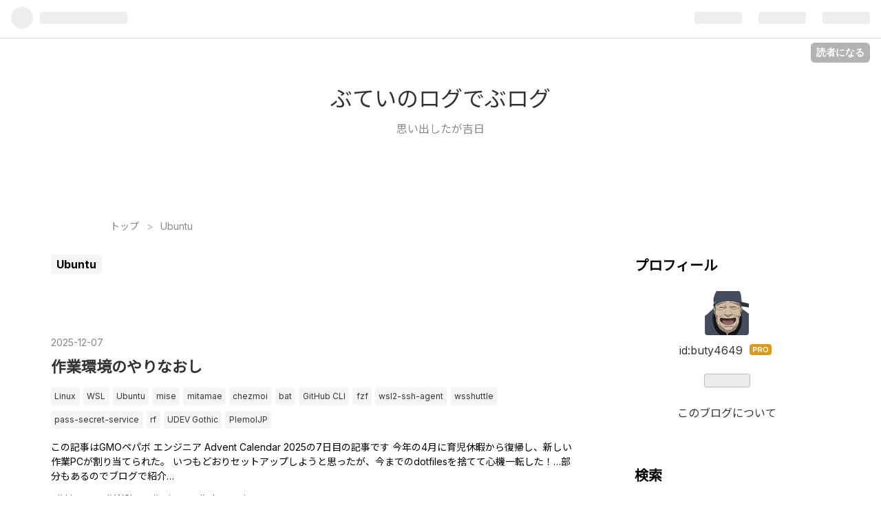

--- FILE ---
content_type: text/html; charset=utf-8
request_url: https://tech.buty4649.net/archive/category/Ubuntu
body_size: 18575
content:
<!DOCTYPE html>
<html
  lang="ja"

data-admin-domain="//blog.hatena.ne.jp"
data-admin-origin="https://blog.hatena.ne.jp"
data-author="buty4649"
data-avail-langs="ja en"
data-blog="buty4649.hatenablog.com"
data-blog-host="buty4649.hatenablog.com"
data-blog-is-public="1"
data-blog-name="ぶていのログでぶログ"
data-blog-owner="buty4649"
data-blog-show-ads=""
data-blog-show-sleeping-ads=""
data-blog-uri="https://tech.buty4649.net/"
data-blog-uuid="6435988827677075419"
data-blogs-uri-base="https://tech.buty4649.net"
data-brand="pro"
data-data-layer="{&quot;hatenablog&quot;:{&quot;admin&quot;:{},&quot;analytics&quot;:{&quot;brand_property_id&quot;:&quot;&quot;,&quot;measurement_id&quot;:&quot;G-MFZLPR2VVL&quot;,&quot;non_sampling_property_id&quot;:&quot;&quot;,&quot;property_id&quot;:&quot;UA-40065323-1&quot;,&quot;separated_property_id&quot;:&quot;UA-29716941-19&quot;},&quot;blog&quot;:{&quot;blog_id&quot;:&quot;6435988827677075419&quot;,&quot;content_seems_japanese&quot;:&quot;true&quot;,&quot;disable_ads&quot;:&quot;custom_domain&quot;,&quot;enable_ads&quot;:&quot;false&quot;,&quot;enable_keyword_link&quot;:&quot;false&quot;,&quot;entry_show_footer_related_entries&quot;:&quot;true&quot;,&quot;force_pc_view&quot;:&quot;true&quot;,&quot;is_public&quot;:&quot;true&quot;,&quot;is_responsive_view&quot;:&quot;true&quot;,&quot;is_sleeping&quot;:&quot;false&quot;,&quot;lang&quot;:&quot;ja&quot;,&quot;name&quot;:&quot;\u3076\u3066\u3044\u306e\u30ed\u30b0\u3067\u3076\u30ed\u30b0&quot;,&quot;owner_name&quot;:&quot;buty4649&quot;,&quot;uri&quot;:&quot;https://tech.buty4649.net/&quot;},&quot;brand&quot;:&quot;pro&quot;,&quot;page_id&quot;:&quot;archive&quot;,&quot;permalink_entry&quot;:null,&quot;pro&quot;:&quot;pro&quot;,&quot;router_type&quot;:&quot;blogs&quot;}}"
data-device="pc"
data-dont-recommend-pro="false"
data-global-domain="https://hatena.blog"
data-globalheader-color="b"
data-globalheader-type="pc"
data-has-touch-view="1"
data-help-url="https://help.hatenablog.com"
data-no-suggest-touch-view="1"
data-page="archive"
data-parts-domain="https://hatenablog-parts.com"
data-plus-available="1"
data-pro="true"
data-router-type="blogs"
data-sentry-dsn="https://03a33e4781a24cf2885099fed222b56d@sentry.io/1195218"
data-sentry-environment="production"
data-sentry-sample-rate="0.1"
data-static-domain="https://cdn.blog.st-hatena.com"
data-version="ce040fcbad0d42a5e1cae88990dad0"



  itemscope
  itemtype="http://schema.org/Blog"


  data-initial-state="{}"

  >
  <head prefix="og: http://ogp.me/ns# fb: http://ogp.me/ns/fb#">

  

  
  <meta name="viewport" content="width=device-width, initial-scale=1.0" />


  


  

  <meta name="robots" content="max-image-preview:large" />


  <meta charset="utf-8"/>
  <meta http-equiv="X-UA-Compatible" content="IE=7; IE=9; IE=10; IE=11" />
  <title>Ubuntu カテゴリーの記事一覧 - ぶていのログでぶログ</title>

  
  <link rel="canonical" href="https://tech.buty4649.net/archive/category/Ubuntu"/>



  

<meta itemprop="name" content="Ubuntu カテゴリーの記事一覧 - ぶていのログでぶログ"/>

  <meta itemprop="image" content="https://cdn.blog.st-hatena.com/images/theme/og-image-1500.png"/>


  <meta property="og:title" content="Ubuntu カテゴリーの記事一覧 - ぶていのログでぶログ"/>
<meta property="og:type" content="blog"/>
  <meta property="og:url" content="https://tech.buty4649.net/archive/category/Ubuntu"/>

  
  
  
  <meta property="og:image" content="https://cdn.blog.st-hatena.com/images/theme/og-image-1500.png"/>

<meta property="og:image:alt" content="Ubuntu カテゴリーの記事一覧 - ぶていのログでぶログ"/>
  <meta property="og:description" content="思い出したが吉日" />
<meta property="og:site_name" content="ぶていのログでぶログ"/>

    <meta name="twitter:card" content="summary" />  <meta name="twitter:title" content="Ubuntu カテゴリーの記事一覧 - ぶていのログでぶログ" />  <meta name="twitter:description" content="思い出したが吉日" />  <meta name="twitter:app:name:iphone" content="はてなブログアプリ" />
  <meta name="twitter:app:id:iphone" content="583299321" />
  <meta name="twitter:app:url:iphone" content="hatenablog:///open?uri=https%3A%2F%2Ftech.buty4649.net%2Farchive%2Fcategory%2FUbuntu" />  <meta name="twitter:site" content="@buty4649" />
  
    <meta name="google-site-verification" content="dc1UN65M15UHuzg7MChuj-VhmFuC95-Su-d0lKvByHo" />
    <meta name="keywords" content="Ubuntu" />


  
<script
  id="embed-gtm-data-layer-loader"
  data-data-layer-page-specific=""
>
(function() {
  function loadDataLayer(elem, attrName) {
    if (!elem) { return {}; }
    var json = elem.getAttribute(attrName);
    if (!json) { return {}; }
    return JSON.parse(json);
  }

  var globalVariables = loadDataLayer(
    document.documentElement,
    'data-data-layer'
  );
  var pageSpecificVariables = loadDataLayer(
    document.getElementById('embed-gtm-data-layer-loader'),
    'data-data-layer-page-specific'
  );

  var variables = [globalVariables, pageSpecificVariables];

  if (!window.dataLayer) {
    window.dataLayer = [];
  }

  for (var i = 0; i < variables.length; i++) {
    window.dataLayer.push(variables[i]);
  }
})();
</script>

<!-- Google Tag Manager -->
<script>(function(w,d,s,l,i){w[l]=w[l]||[];w[l].push({'gtm.start':
new Date().getTime(),event:'gtm.js'});var f=d.getElementsByTagName(s)[0],
j=d.createElement(s),dl=l!='dataLayer'?'&l='+l:'';j.async=true;j.src=
'https://www.googletagmanager.com/gtm.js?id='+i+dl;f.parentNode.insertBefore(j,f);
})(window,document,'script','dataLayer','GTM-P4CXTW');</script>
<!-- End Google Tag Manager -->











  <link rel="shortcut icon" href="https://tech.buty4649.net/icon/favicon">
<link rel="apple-touch-icon" href="https://tech.buty4649.net/icon/touch">
<link rel="icon" sizes="192x192" href="https://tech.buty4649.net/icon/link">

  

<link rel="alternate" type="application/atom+xml" title="Atom" href="https://tech.buty4649.net/feed/category/Ubuntu"/>
<link rel="alternate" type="application/rss+xml" title="RSS2.0" href="https://tech.buty4649.net/rss/category/Ubuntu"/>

  
  
  <link rel="author" href="http://www.hatena.ne.jp/buty4649/">


  

  


  
    
<link rel="stylesheet" type="text/css" href="https://cdn.blog.st-hatena.com/css/blog.css?version=ce040fcbad0d42a5e1cae88990dad0"/>

    
  <link rel="stylesheet" type="text/css" href="https://usercss.blog.st-hatena.com/blog_style/6435988827677075419/3815078c7f16c525dac4e2c91962b538c5285041"/>
  
  

  

  
<script> </script>

  
<style>
  div#google_afc_user,
  div.google-afc-user-container,
  div.google_afc_image,
  div.google_afc_blocklink {
      display: block !important;
  }
</style>


  

  

  <script src="https://cdn.jsdelivr.net/npm/mermaid/dist/mermaid.min.js"></script>
<script>mermaid.initialize({startOnLoad: true});</script>
<style>
.entry-content p { white-space: pre-line; }
</style>
</head>

  <body class="page-archive enable-bottom-editarea page-archive-category category-Ubuntu globalheader-ng-enabled">
    

<div id="globalheader-container"
  data-brand="hatenablog"
  
  >
  <iframe id="globalheader" height="37" frameborder="0" allowTransparency="true"></iframe>
</div>


  
  
  
    <nav class="
      blog-controlls
      
    ">
      <div class="blog-controlls-blog-icon">
        <a href="https://tech.buty4649.net/">
          <img src="https://cdn.blog.st-hatena.com/images/admin/blog-icon-noimage.png" alt="ぶていのログでぶログ"/>
        </a>
      </div>
      <div class="blog-controlls-title">
        <a href="https://tech.buty4649.net/">ぶていのログでぶログ</a>
      </div>
      <a href="https://blog.hatena.ne.jp/buty4649/buty4649.hatenablog.com/subscribe?utm_campaign=subscribe_blog&amp;utm_source=blogs_topright_button&amp;utm_medium=button" class="blog-controlls-subscribe-btn test-blog-header-controlls-subscribe">
        読者になる
      </a>
    </nav>
  

  <div id="container">
    <div id="container-inner">
      <header id="blog-title" data-brand="hatenablog">
  <div id="blog-title-inner" >
    <div id="blog-title-content">
      <h1 id="title"><a href="https://tech.buty4649.net/">ぶていのログでぶログ</a></h1>
      
        <h2 id="blog-description">思い出したが吉日</h2>
      
    </div>
  </div>
</header>

      

      
          <div id="top-box">
    <div class="breadcrumb" data-test-id="breadcrumb">
      <div class="breadcrumb-inner">
        <a class="breadcrumb-link" href="https://tech.buty4649.net/"><span>トップ</span></a>          <span class="breadcrumb-gt">&gt;</span>          <span class="breadcrumb-child">            <span>Ubuntu</span>          </span>      </div>
    </div>
  </div>
  <script type="application/ld+json" class="test-breadcrumb-json-ld">
    {"itemListElement":[{"item":{"@id":"https://tech.buty4649.net/","name":"トップ"},"@type":"ListItem","position":1}],"@type":"BreadcrumbList","@context":"http://schema.org"}
  </script>
      
      



<div id="content">
  <div id="content-inner">
    <div id="wrapper">
      <div id="main">
        <div id="main-inner">
          

          

  <header class="archive-header-category">
    <h2 class="archive-heading">Ubuntu</h2>
  
  </header>



          

          

          
            <div class="archive-entries">
              
                
                  <section class="archive-entry test-archive-entry autopagerize_page_element" data-uuid="17179246901329908536">
<div class="archive-entry-header">
  <div class="date archive-date">
    <a href="https://tech.buty4649.net/archive/2025/12/07" rel="nofollow">
      <time datetime="2025-12-07" title="2025-12-07">
        <span class="date-year">2025</span><span class="hyphen">-</span><span class="date-month">12</span><span class="hyphen">-</span><span class="date-day">07</span>
      </time>
    </a>
  </div>

  <h1 class="entry-title">
    <a class="entry-title-link" href="https://tech.buty4649.net/entry/2025/12/07/234633">作業環境のやりなおし</a>
    
    
  </h1>
</div>


  <div class="categories">
    
      <a href="https://tech.buty4649.net/archive/category/Linux" class="archive-category-link category-Linux">Linux</a>
    
      <a href="https://tech.buty4649.net/archive/category/WSL" class="archive-category-link category-WSL">WSL</a>
    
      <a href="https://tech.buty4649.net/archive/category/Ubuntu" class="archive-category-link category-Ubuntu">Ubuntu</a>
    
      <a href="https://tech.buty4649.net/archive/category/mise" class="archive-category-link category-mise">mise</a>
    
      <a href="https://tech.buty4649.net/archive/category/mitamae" class="archive-category-link category-mitamae">mitamae</a>
    
      <a href="https://tech.buty4649.net/archive/category/chezmoi" class="archive-category-link category-chezmoi">chezmoi</a>
    
      <a href="https://tech.buty4649.net/archive/category/bat" class="archive-category-link category-bat">bat</a>
    
      <a href="https://tech.buty4649.net/archive/category/GitHub%20CLI" class="archive-category-link category-GitHub CLI">GitHub CLI</a>
    
      <a href="https://tech.buty4649.net/archive/category/fzf" class="archive-category-link category-fzf">fzf</a>
    
      <a href="https://tech.buty4649.net/archive/category/wsl2-ssh-agent" class="archive-category-link category-wsl2-ssh-agent">wsl2-ssh-agent</a>
    
      <a href="https://tech.buty4649.net/archive/category/wsshuttle" class="archive-category-link category-wsshuttle">wsshuttle</a>
    
      <a href="https://tech.buty4649.net/archive/category/pass-secret-service" class="archive-category-link category-pass-secret-service">pass-secret-service</a>
    
      <a href="https://tech.buty4649.net/archive/category/rf" class="archive-category-link category-rf">rf</a>
    
      <a href="https://tech.buty4649.net/archive/category/UDEV%20Gothic" class="archive-category-link category-UDEV Gothic">UDEV Gothic</a>
    
      <a href="https://tech.buty4649.net/archive/category/PlemolJP" class="archive-category-link category-PlemolJP">PlemolJP</a>
    
  </div>



<div class="archive-entry-body">
  <p class="entry-description">
    
      この記事はGMOペパボ エンジニア Advent Calendar 2025の7日目の記事です 今年の4月に育児休暇から復帰し、新しい作業PCが割り当てられた。 いつもどおりセットアップしようと思ったが、今までのdotfilesを捨てて心機一転した！…部分もあるのでブログで紹介…
    
  </p>

  
    <div class="archive-entry-tags-wrapper">
  <div class="archive-entry-tags">
      <span class="archive-entry-tag">
        <a href="https://d.hatena.ne.jp/keyword/Linux" class="archive-entry-tag-link">
          
          
          <span class="archive-entry-tag-icon">#</span><span class="archive-entry-tag-label">Linux</span>
        </a>
      </span>
    
      <span class="archive-entry-tag">
        <a href="https://d.hatena.ne.jp/keyword/WSL" class="archive-entry-tag-link">
          
          
          <span class="archive-entry-tag-icon">#</span><span class="archive-entry-tag-label">WSL</span>
        </a>
      </span>
    
      <span class="archive-entry-tag">
        <a href="https://d.hatena.ne.jp/keyword/mise" class="archive-entry-tag-link">
          
          
          <span class="archive-entry-tag-icon">#</span><span class="archive-entry-tag-label">mise</span>
        </a>
      </span>
    
      <span class="archive-entry-tag">
        <a href="https://d.hatena.ne.jp/keyword/chezmoi" class="archive-entry-tag-link">
          
          
          <span class="archive-entry-tag-icon">#</span><span class="archive-entry-tag-label">chezmoi</span>
        </a>
      </span>
      </div>
</div>

  

  <span class="social-buttons">
    
    
      <a href="https://b.hatena.ne.jp/entry/s/tech.buty4649.net/entry/2025/12/07/234633" class="bookmark-widget-counter">
        <img src="https://b.hatena.ne.jp/entry/image/https://tech.buty4649.net/entry/2025/12/07/234633" alt="はてなブックマーク - 作業環境のやりなおし" />
      </a>
    

    <span
      class="star-container"
      data-hatena-star-container
      data-hatena-star-url="https://tech.buty4649.net/entry/2025/12/07/234633"
      data-hatena-star-title="作業環境のやりなおし"
      data-hatena-star-variant="profile-icon"
      data-hatena-star-profile-url-template="https://blog.hatena.ne.jp/{username}/"
    ></span>
  </span>
</div>
</section>
              
                
                  <section class="archive-entry test-archive-entry autopagerize_page_element" data-uuid="6801883189101618982">
<div class="archive-entry-header">
  <div class="date archive-date">
    <a href="https://tech.buty4649.net/archive/2024/04/26" rel="nofollow">
      <time datetime="2024-04-26" title="2024-04-26">
        <span class="date-year">2024</span><span class="hyphen">-</span><span class="date-month">04</span><span class="hyphen">-</span><span class="date-day">26</span>
      </time>
    </a>
  </div>

  <h1 class="entry-title">
    <a class="entry-title-link" href="https://tech.buty4649.net/entry/2024/04/26/182642">今時点でUbuntu 22.04から24.04へdo-release-upgradeするためのmeta-releaseをつくった</a>
    
    
  </h1>
</div>


  <div class="categories">
    
      <a href="https://tech.buty4649.net/archive/category/Ubuntu" class="archive-category-link category-Ubuntu">Ubuntu</a>
    
  </div>



<div class="archive-entry-body">
  <p class="entry-description">
    
      [!CAUTION] Ubuntu 24.04.1がリリースされて1ヶ月経ったのでこの記事で紹介しているmeta-releaseは削除しました。 Ubuntu 24.04 LTSリリースめでたい  discourse.ubuntu.com gihyo.jp 早速Ubuntu 22.04からdo-release-upgradeして24.04にしようとしたら新し…
    
  </p>

  
    <div class="archive-entry-tags-wrapper">
  <div class="archive-entry-tags">
      <span class="archive-entry-tag">
        <a href="https://d.hatena.ne.jp/keyword/Ubuntu" class="archive-entry-tag-link">
          
          
          <span class="archive-entry-tag-icon">#</span><span class="archive-entry-tag-label">Ubuntu</span>
        </a>
      </span>
      </div>
</div>

  

  <span class="social-buttons">
    
    
      <a href="https://b.hatena.ne.jp/entry/s/tech.buty4649.net/entry/2024/04/26/182642" class="bookmark-widget-counter">
        <img src="https://b.hatena.ne.jp/entry/image/https://tech.buty4649.net/entry/2024/04/26/182642" alt="はてなブックマーク - 今時点でUbuntu 22.04から24.04へdo-release-upgradeするためのmeta-releaseをつくった" />
      </a>
    

    <span
      class="star-container"
      data-hatena-star-container
      data-hatena-star-url="https://tech.buty4649.net/entry/2024/04/26/182642"
      data-hatena-star-title="今時点でUbuntu 22.04から24.04へdo-release-upgradeするためのmeta-releaseをつくった"
      data-hatena-star-variant="profile-icon"
      data-hatena-star-profile-url-template="https://blog.hatena.ne.jp/{username}/"
    ></span>
  </span>
</div>
</section>
              
                
                  <section class="archive-entry test-archive-entry autopagerize_page_element" data-uuid="6801883189098874198">
<div class="archive-entry-header">
  <div class="date archive-date">
    <a href="https://tech.buty4649.net/archive/2024/04/15" rel="nofollow">
      <time datetime="2024-04-15" title="2024-04-15">
        <span class="date-year">2024</span><span class="hyphen">-</span><span class="date-month">04</span><span class="hyphen">-</span><span class="date-day">15</span>
      </time>
    </a>
  </div>

  <h1 class="entry-title">
    <a class="entry-title-link" href="https://tech.buty4649.net/entry/2024/04/15/233242">WSLをUbuntu 24.04 (beta)にアップデートした</a>
    
    
  </h1>
</div>


  <div class="categories">
    
      <a href="https://tech.buty4649.net/archive/category/Ubuntu" class="archive-category-link category-Ubuntu">Ubuntu</a>
    
      <a href="https://tech.buty4649.net/archive/category/WSL" class="archive-category-link category-WSL">WSL</a>
    
      <a href="https://tech.buty4649.net/archive/category/systemd" class="archive-category-link category-systemd">systemd</a>
    
  </div>



<div class="archive-entry-body">
  <p class="entry-description">
    
      [!IMPORTANT] この記事を執筆時点での情報です。正式リリース後のLTSバージョンでは修正されているかもしれません。 Ubuntu 24.04(beta)が降ってきたので早速手元のWSL環境をアップデートした。 $ lsb_release -a No LSB modules are available. Distributor…
    
  </p>

  
    <div class="archive-entry-tags-wrapper">
  <div class="archive-entry-tags">
      <span class="archive-entry-tag">
        <a href="https://d.hatena.ne.jp/keyword/WSL" class="archive-entry-tag-link">
          
          
          <span class="archive-entry-tag-icon">#</span><span class="archive-entry-tag-label">WSL</span>
        </a>
      </span>
    
      <span class="archive-entry-tag">
        <a href="https://d.hatena.ne.jp/keyword/Ubuntu" class="archive-entry-tag-link">
          
          
          <span class="archive-entry-tag-icon">#</span><span class="archive-entry-tag-label">Ubuntu</span>
        </a>
      </span>
    
      <span class="archive-entry-tag">
        <a href="https://d.hatena.ne.jp/keyword/Ubuntu24.04" class="archive-entry-tag-link">
          
          
          <span class="archive-entry-tag-icon">#</span><span class="archive-entry-tag-label">Ubuntu24.04</span>
        </a>
      </span>
      </div>
</div>

  

  <span class="social-buttons">
    
    
      <a href="https://b.hatena.ne.jp/entry/s/tech.buty4649.net/entry/2024/04/15/233242" class="bookmark-widget-counter">
        <img src="https://b.hatena.ne.jp/entry/image/https://tech.buty4649.net/entry/2024/04/15/233242" alt="はてなブックマーク - WSLをUbuntu 24.04 (beta)にアップデートした" />
      </a>
    

    <span
      class="star-container"
      data-hatena-star-container
      data-hatena-star-url="https://tech.buty4649.net/entry/2024/04/15/233242"
      data-hatena-star-title="WSLをUbuntu 24.04 (beta)にアップデートした"
      data-hatena-star-variant="profile-icon"
      data-hatena-star-profile-url-template="https://blog.hatena.ne.jp/{username}/"
    ></span>
  </span>
</div>
</section>
              
                
                  <section class="archive-entry test-archive-entry autopagerize_page_element" data-uuid="6801883189051154726">
<div class="archive-entry-header">
  <div class="date archive-date">
    <a href="https://tech.buty4649.net/archive/2023/10/17" rel="nofollow">
      <time datetime="2023-10-17" title="2023-10-17">
        <span class="date-year">2023</span><span class="hyphen">-</span><span class="date-month">10</span><span class="hyphen">-</span><span class="date-day">17</span>
      </time>
    </a>
  </div>

  <h1 class="entry-title">
    <a class="entry-title-link" href="https://tech.buty4649.net/entry/2023/10/17/121405">Ubuntu 23.10がリリースされたのでWSL環境をアップデートした</a>
    
    
  </h1>
</div>


  <div class="categories">
    
      <a href="https://tech.buty4649.net/archive/category/Ubuntu" class="archive-category-link category-Ubuntu">Ubuntu</a>
    
      <a href="https://tech.buty4649.net/archive/category/WSL" class="archive-category-link category-WSL">WSL</a>
    
  </div>


  <a href="https://tech.buty4649.net/entry/2023/10/17/121405" class="entry-thumb-link">
    <div class="entry-thumb" style="background-image: url('https://cdn.image.st-hatena.com/image/scale/7b2dc3cdd0dd6191fadb60a80d3229e95585bbdd/backend=imagemagick;height=500;quality=80;version=1;width=500/https%3A%2F%2Fcdn-ak.f.st-hatena.com%2Fimages%2Ffotolife%2Fb%2Fbuty4649%2F20231017%2F20231017120920.jpg');">
    </div>
  </a>
<div class="archive-entry-body">
  <p class="entry-description">
    
      本日Ubuntu23.10がリリースされた。 Ubuntu23.10のコードネームはMantic Minotaur(卜占（ぼくせん）のミノタウロス)とのこと。 コードネームにちなんで、「サイバーパンクなミノタウロスが占いをしている画像」をAIに生成してもらいアイキャッチにしてみたし…
    
  </p>

  
    <div class="archive-entry-tags-wrapper">
  <div class="archive-entry-tags">
      <span class="archive-entry-tag">
        <a href="https://d.hatena.ne.jp/keyword/Ubuntu" class="archive-entry-tag-link">
          
          
          <span class="archive-entry-tag-icon">#</span><span class="archive-entry-tag-label">Ubuntu</span>
        </a>
      </span>
      </div>
</div>

  

  <span class="social-buttons">
    
    
      <a href="https://b.hatena.ne.jp/entry/s/tech.buty4649.net/entry/2023/10/17/121405" class="bookmark-widget-counter">
        <img src="https://b.hatena.ne.jp/entry/image/https://tech.buty4649.net/entry/2023/10/17/121405" alt="はてなブックマーク - Ubuntu 23.10がリリースされたのでWSL環境をアップデートした" />
      </a>
    

    <span
      class="star-container"
      data-hatena-star-container
      data-hatena-star-url="https://tech.buty4649.net/entry/2023/10/17/121405"
      data-hatena-star-title="Ubuntu 23.10がリリースされたのでWSL環境をアップデートした"
      data-hatena-star-variant="profile-icon"
      data-hatena-star-profile-url-template="https://blog.hatena.ne.jp/{username}/"
    ></span>
  </span>
</div>
</section>
              
                
                  <section class="archive-entry test-archive-entry autopagerize_page_element" data-uuid="820878482954265125">
<div class="archive-entry-header">
  <div class="date archive-date">
    <a href="https://tech.buty4649.net/archive/2023/08/02" rel="nofollow">
      <time datetime="2023-08-02" title="2023-08-02">
        <span class="date-year">2023</span><span class="hyphen">-</span><span class="date-month">08</span><span class="hyphen">-</span><span class="date-day">02</span>
      </time>
    </a>
  </div>

  <h1 class="entry-title">
    <a class="entry-title-link" href="https://tech.buty4649.net/entry/2023/08/02/125931">kubeadmを使ってUbuntu22.04にkubernetes 1.27.4をデプロイする</a>
    
    
  </h1>
</div>


  <div class="categories">
    
      <a href="https://tech.buty4649.net/archive/category/kubernetes" class="archive-category-link category-kubernetes">kubernetes</a>
    
      <a href="https://tech.buty4649.net/archive/category/Ubuntu" class="archive-category-link category-Ubuntu">Ubuntu</a>
    
      <a href="https://tech.buty4649.net/archive/category/Calico" class="archive-category-link category-Calico">Calico</a>
    
      <a href="https://tech.buty4649.net/archive/category/containerd" class="archive-category-link category-containerd">containerd</a>
    
  </div>



<div class="archive-entry-body">
  <p class="entry-description">
    
      自分用のメモ コンテナランタイムを選択する kubeadmでは以下のコンテナランタイムを選択することができる。 Docker containerd cri-o Dockerが手軽そうだが、Docker内蔵のcontainerdをkubeadmが優先的に選択してしまい、かつ、Docker提供のcontainerdではCR…
    
  </p>

  
    <div class="archive-entry-tags-wrapper">
  <div class="archive-entry-tags">
      <span class="archive-entry-tag">
        <a href="https://d.hatena.ne.jp/keyword/k8s" class="archive-entry-tag-link">
          
          
          <span class="archive-entry-tag-icon">#</span><span class="archive-entry-tag-label">k8s</span>
        </a>
      </span>
    
      <span class="archive-entry-tag">
        <a href="https://d.hatena.ne.jp/keyword/Ubuntu" class="archive-entry-tag-link">
          
          
          <span class="archive-entry-tag-icon">#</span><span class="archive-entry-tag-label">Ubuntu</span>
        </a>
      </span>
      </div>
</div>

  

  <span class="social-buttons">
    
    
      <a href="https://b.hatena.ne.jp/entry/s/tech.buty4649.net/entry/2023/08/02/125931" class="bookmark-widget-counter">
        <img src="https://b.hatena.ne.jp/entry/image/https://tech.buty4649.net/entry/2023/08/02/125931" alt="はてなブックマーク - kubeadmを使ってUbuntu22.04にkubernetes 1.27.4をデプロイする" />
      </a>
    

    <span
      class="star-container"
      data-hatena-star-container
      data-hatena-star-url="https://tech.buty4649.net/entry/2023/08/02/125931"
      data-hatena-star-title="kubeadmを使ってUbuntu22.04にkubernetes 1.27.4をデプロイする"
      data-hatena-star-variant="profile-icon"
      data-hatena-star-profile-url-template="https://blog.hatena.ne.jp/{username}/"
    ></span>
  </span>
</div>
</section>
              
                
                  <section class="archive-entry test-archive-entry autopagerize_page_element" data-uuid="4207575160647897762">
<div class="archive-entry-header">
  <div class="date archive-date">
    <a href="https://tech.buty4649.net/archive/2023/05/11" rel="nofollow">
      <time datetime="2023-05-11" title="2023-05-11">
        <span class="date-year">2023</span><span class="hyphen">-</span><span class="date-month">05</span><span class="hyphen">-</span><span class="date-day">11</span>
      </time>
    </a>
  </div>

  <h1 class="entry-title">
    <a class="entry-title-link" href="https://tech.buty4649.net/entry/2023/05/11/180832">Intel iceドライバをDKMS対応する</a>
    
    
  </h1>
</div>


  <div class="categories">
    
      <a href="https://tech.buty4649.net/archive/category/Ubuntu" class="archive-category-link category-Ubuntu">Ubuntu</a>
    
      <a href="https://tech.buty4649.net/archive/category/Intel" class="archive-category-link category-Intel">Intel</a>
    
      <a href="https://tech.buty4649.net/archive/category/DKMS" class="archive-category-link category-DKMS">DKMS</a>
    
  </div>



<div class="archive-entry-body">
  <p class="entry-description">
    
      昨日書いたUbuntu 22.04でIntel E810 NICを使ってbondingデバイスを設定するとブート時にハングアップする の続き。 Intelのiceドライバは以下からダウンロードできる。 www.intel.co.jp インストール自体は同梱のREADMEに書いてある手順でできる。 私の手元…
    
  </p>

  
    <div class="archive-entry-tags-wrapper">
  <div class="archive-entry-tags">
      <span class="archive-entry-tag">
        <a href="https://d.hatena.ne.jp/keyword/Ubuntu" class="archive-entry-tag-link">
          
          
          <span class="archive-entry-tag-icon">#</span><span class="archive-entry-tag-label">Ubuntu</span>
        </a>
      </span>
    
      <span class="archive-entry-tag">
        <a href="https://d.hatena.ne.jp/keyword/kernel%20module" class="archive-entry-tag-link">
          
          
          <span class="archive-entry-tag-icon">#</span><span class="archive-entry-tag-label">kernel module</span>
        </a>
      </span>
      </div>
</div>

  

  <span class="social-buttons">
    
    
      <a href="https://b.hatena.ne.jp/entry/s/tech.buty4649.net/entry/2023/05/11/180832" class="bookmark-widget-counter">
        <img src="https://b.hatena.ne.jp/entry/image/https://tech.buty4649.net/entry/2023/05/11/180832" alt="はてなブックマーク - Intel iceドライバをDKMS対応する" />
      </a>
    

    <span
      class="star-container"
      data-hatena-star-container
      data-hatena-star-url="https://tech.buty4649.net/entry/2023/05/11/180832"
      data-hatena-star-title="Intel iceドライバをDKMS対応する"
      data-hatena-star-variant="profile-icon"
      data-hatena-star-profile-url-template="https://blog.hatena.ne.jp/{username}/"
    ></span>
  </span>
</div>
</section>
              
                
                  <section class="archive-entry test-archive-entry autopagerize_page_element" data-uuid="4207575160647685117">
<div class="archive-entry-header">
  <div class="date archive-date">
    <a href="https://tech.buty4649.net/archive/2023/05/10" rel="nofollow">
      <time datetime="2023-05-10" title="2023-05-10">
        <span class="date-year">2023</span><span class="hyphen">-</span><span class="date-month">05</span><span class="hyphen">-</span><span class="date-day">10</span>
      </time>
    </a>
  </div>

  <h1 class="entry-title">
    <a class="entry-title-link" href="https://tech.buty4649.net/entry/2023/05/10/163612">Ubuntu 22.04でIntel E810 NICを使ってbondingデバイスを設定するとブート時にハングアップする</a>
    
    
  </h1>
</div>


  <div class="categories">
    
      <a href="https://tech.buty4649.net/archive/category/Ubuntu" class="archive-category-link category-Ubuntu">Ubuntu</a>
    
      <a href="https://tech.buty4649.net/archive/category/Intel" class="archive-category-link category-Intel">Intel</a>
    
      <a href="https://tech.buty4649.net/archive/category/kernel" class="archive-category-link category-kernel">kernel</a>
    
  </div>



<div class="archive-entry-body">
  <p class="entry-description">
    
      久しぶりにめちゃくちゃハマった…。 Intel E810 NICを搭載したベアメタルサーバーにUbuntu 22.04をインストールし、Intel E810 NICのポートを使ってbondingデバイス*1を設定しOSを再起動するとブート時にハングアップする。 私の環境では、netplan applyでbo…
    
  </p>

  
    <div class="archive-entry-tags-wrapper">
  <div class="archive-entry-tags">  </div>
</div>

  

  <span class="social-buttons">
    
    
      <a href="https://b.hatena.ne.jp/entry/s/tech.buty4649.net/entry/2023/05/10/163612" class="bookmark-widget-counter">
        <img src="https://b.hatena.ne.jp/entry/image/https://tech.buty4649.net/entry/2023/05/10/163612" alt="はてなブックマーク - Ubuntu 22.04でIntel E810 NICを使ってbondingデバイスを設定するとブート時にハングアップする" />
      </a>
    

    <span
      class="star-container"
      data-hatena-star-container
      data-hatena-star-url="https://tech.buty4649.net/entry/2023/05/10/163612"
      data-hatena-star-title="Ubuntu 22.04でIntel E810 NICを使ってbondingデバイスを設定するとブート時にハングアップする"
      data-hatena-star-variant="profile-icon"
      data-hatena-star-profile-url-template="https://blog.hatena.ne.jp/{username}/"
    ></span>
  </span>
</div>
</section>
              
                
                  <section class="archive-entry test-archive-entry autopagerize_page_element" data-uuid="4207112889983245052">
<div class="archive-entry-header">
  <div class="date archive-date">
    <a href="https://tech.buty4649.net/archive/2023/04/21" rel="nofollow">
      <time datetime="2023-04-21" title="2023-04-21">
        <span class="date-year">2023</span><span class="hyphen">-</span><span class="date-month">04</span><span class="hyphen">-</span><span class="date-day">21</span>
      </time>
    </a>
  </div>

  <h1 class="entry-title">
    <a class="entry-title-link" href="https://tech.buty4649.net/entry/2023/04/21/170643">WSLでWindowsのEXEが実行できなくなったときの対処</a>
    
    
  </h1>
</div>


  <div class="categories">
    
      <a href="https://tech.buty4649.net/archive/category/WSL" class="archive-category-link category-WSL">WSL</a>
    
      <a href="https://tech.buty4649.net/archive/category/Ubuntu" class="archive-category-link category-Ubuntu">Ubuntu</a>
    
  </div>



<div class="archive-entry-body">
  <p class="entry-description">
    
      前の記事でUbuntu 23.04 on WSLにしても問題は起こっていない！っと書いた直後に、WindowsのEXEが実行できないことに気がついた…しょぼーん。 EXEを実行すると以下のようなエラーを吐く。 ❯ wslview . grep: /proc/sys/fs/binfmt_misc/WSLInterop: No such f…
    
  </p>

  
    <div class="archive-entry-tags-wrapper">
  <div class="archive-entry-tags">
      <span class="archive-entry-tag">
        <a href="https://d.hatena.ne.jp/keyword/WSL" class="archive-entry-tag-link">
          
          
          <span class="archive-entry-tag-icon">#</span><span class="archive-entry-tag-label">WSL</span>
        </a>
      </span>
    
      <span class="archive-entry-tag">
        <a href="https://d.hatena.ne.jp/keyword/Ubuntu" class="archive-entry-tag-link">
          
          
          <span class="archive-entry-tag-icon">#</span><span class="archive-entry-tag-label">Ubuntu</span>
        </a>
      </span>
      </div>
</div>

  

  <span class="social-buttons">
    
    
      <a href="https://b.hatena.ne.jp/entry/s/tech.buty4649.net/entry/2023/04/21/170643" class="bookmark-widget-counter">
        <img src="https://b.hatena.ne.jp/entry/image/https://tech.buty4649.net/entry/2023/04/21/170643" alt="はてなブックマーク - WSLでWindowsのEXEが実行できなくなったときの対処" />
      </a>
    

    <span
      class="star-container"
      data-hatena-star-container
      data-hatena-star-url="https://tech.buty4649.net/entry/2023/04/21/170643"
      data-hatena-star-title="WSLでWindowsのEXEが実行できなくなったときの対処"
      data-hatena-star-variant="profile-icon"
      data-hatena-star-profile-url-template="https://blog.hatena.ne.jp/{username}/"
    ></span>
  </span>
</div>
</section>

                  <section class="archive-entry test-archive-entry autopagerize_page_element" data-uuid="4207112889983173601">
<div class="archive-entry-header">
  <div class="date archive-date">
    <a href="https://tech.buty4649.net/archive/2023/04/21" rel="nofollow">
      <time datetime="2023-04-21" title="2023-04-21">
        <span class="date-year">2023</span><span class="hyphen">-</span><span class="date-month">04</span><span class="hyphen">-</span><span class="date-day">21</span>
      </time>
    </a>
  </div>

  <h1 class="entry-title">
    <a class="entry-title-link" href="https://tech.buty4649.net/entry/2023/04/21/112524">Ubuntu 23.04のリリースされたのでWSL環境をUbuntu 23.04にアップグレードした</a>
    
    
  </h1>
</div>


  <div class="categories">
    
      <a href="https://tech.buty4649.net/archive/category/Ubuntu" class="archive-category-link category-Ubuntu">Ubuntu</a>
    
      <a href="https://tech.buty4649.net/archive/category/WSL" class="archive-category-link category-WSL">WSL</a>
    
  </div>


  <a href="https://tech.buty4649.net/entry/2023/04/21/112524" class="entry-thumb-link">
    <div class="entry-thumb" style="background-image: url('https://cdn.image.st-hatena.com/image/scale/4d792860ed2f2503b55cf48a511ee78ae2360d15/backend=imagemagick;height=500;quality=80;version=1;width=500/https%3A%2F%2Fcdn-ak.f.st-hatena.com%2Fimages%2Ffotolife%2Fb%2Fbuty4649%2F20230421%2F20230421111052.png');">
    </div>
  </a>
<div class="archive-entry-body">
  <p class="entry-description">
    
      image: The Lunar Lobster has landed ahead of Ubuntu 23.04 Ubuntu 23.04がリリースされた  discourse.ubuntu.com 早速、WSL上のUbuntu22.10を23.04にアップグレードした。 ❯ sudo do-release-upgrade -d 特に問題なく完了。 WSLの制限でカーネルはそのま…
    
  </p>

  
    <div class="archive-entry-tags-wrapper">
  <div class="archive-entry-tags">
      <span class="archive-entry-tag">
        <a href="https://d.hatena.ne.jp/keyword/Ubuntu" class="archive-entry-tag-link">
          
          
          <span class="archive-entry-tag-icon">#</span><span class="archive-entry-tag-label">Ubuntu</span>
        </a>
      </span>
      </div>
</div>

  

  <span class="social-buttons">
    
    
      <a href="https://b.hatena.ne.jp/entry/s/tech.buty4649.net/entry/2023/04/21/112524" class="bookmark-widget-counter">
        <img src="https://b.hatena.ne.jp/entry/image/https://tech.buty4649.net/entry/2023/04/21/112524" alt="はてなブックマーク - Ubuntu 23.04のリリースされたのでWSL環境をUbuntu 23.04にアップグレードした" />
      </a>
    

    <span
      class="star-container"
      data-hatena-star-container
      data-hatena-star-url="https://tech.buty4649.net/entry/2023/04/21/112524"
      data-hatena-star-title="Ubuntu 23.04のリリースされたのでWSL環境をUbuntu 23.04にアップグレードした"
      data-hatena-star-variant="profile-icon"
      data-hatena-star-profile-url-template="https://blog.hatena.ne.jp/{username}/"
    ></span>
  </span>
</div>
</section>
              
                
                  <section class="archive-entry test-archive-entry autopagerize_page_element" data-uuid="4207112889957163146">
<div class="archive-entry-header">
  <div class="date archive-date">
    <a href="https://tech.buty4649.net/archive/2023/01/24" rel="nofollow">
      <time datetime="2023-01-24" title="2023-01-24">
        <span class="date-year">2023</span><span class="hyphen">-</span><span class="date-month">01</span><span class="hyphen">-</span><span class="date-day">24</span>
      </time>
    </a>
  </div>

  <h1 class="entry-title">
    <a class="entry-title-link" href="https://tech.buty4649.net/entry/2023/01/24/164140">WSL上のDockerコンテナからarchive.ubuntu.comにアクセスできない問題を解決する</a>
    
    
  </h1>
</div>


  <div class="categories">
    
      <a href="https://tech.buty4649.net/archive/category/WSL" class="archive-category-link category-WSL">WSL</a>
    
      <a href="https://tech.buty4649.net/archive/category/Docker" class="archive-category-link category-Docker">Docker</a>
    
      <a href="https://tech.buty4649.net/archive/category/Ubuntu" class="archive-category-link category-Ubuntu">Ubuntu</a>
    
  </div>



<div class="archive-entry-body">
  <p class="entry-description">
    
      いきなり結論。WSLのIPレンジとDockerのIPレンジがバッティングしていた。 $ ip a -- snip -- 6: eth0: &lt;BROADCAST,MULTICAST,UP,LOWER_UP&gt; mtu 1500 qdisc mq state UP group default qlen 1000 link/ether 00:15:5d:fc:7a:41 brd ff:ff:ff:ff:ff:ff inet 172.17.209.53/20 brd 172.17.223.25&lt;/broadcast,multicast,up,lower_up&gt;…
    
  </p>

  
    <div class="archive-entry-tags-wrapper">
  <div class="archive-entry-tags">
      <span class="archive-entry-tag">
        <a href="https://d.hatena.ne.jp/keyword/WSL" class="archive-entry-tag-link">
          
          
          <span class="archive-entry-tag-icon">#</span><span class="archive-entry-tag-label">WSL</span>
        </a>
      </span>
    
      <span class="archive-entry-tag">
        <a href="https://d.hatena.ne.jp/keyword/Docker" class="archive-entry-tag-link">
          
          
          <span class="archive-entry-tag-icon">#</span><span class="archive-entry-tag-label">Docker</span>
        </a>
      </span>
      </div>
</div>

  

  <span class="social-buttons">
    
    
      <a href="https://b.hatena.ne.jp/entry/s/tech.buty4649.net/entry/2023/01/24/164140" class="bookmark-widget-counter">
        <img src="https://b.hatena.ne.jp/entry/image/https://tech.buty4649.net/entry/2023/01/24/164140" alt="はてなブックマーク - WSL上のDockerコンテナからarchive.ubuntu.comにアクセスできない問題を解決する" />
      </a>
    

    <span
      class="star-container"
      data-hatena-star-container
      data-hatena-star-url="https://tech.buty4649.net/entry/2023/01/24/164140"
      data-hatena-star-title="WSL上のDockerコンテナからarchive.ubuntu.comにアクセスできない問題を解決する"
      data-hatena-star-variant="profile-icon"
      data-hatena-star-profile-url-template="https://blog.hatena.ne.jp/{username}/"
    ></span>
  </span>
</div>
</section>
              
                
                  <section class="archive-entry test-archive-entry autopagerize_page_element" data-uuid="4207112889929480511">
<div class="archive-entry-header">
  <div class="date archive-date">
    <a href="https://tech.buty4649.net/archive/2022/10/21" rel="nofollow">
      <time datetime="2022-10-21" title="2022-10-21">
        <span class="date-year">2022</span><span class="hyphen">-</span><span class="date-month">10</span><span class="hyphen">-</span><span class="date-day">21</span>
      </time>
    </a>
  </div>

  <h1 class="entry-title">
    <a class="entry-title-link" href="https://tech.buty4649.net/entry/2022/10/21/175745">Ubuntu 22.04 on WSLをUbuntu 22.10にアップグレードした</a>
    
    
  </h1>
</div>


  <div class="categories">
    
      <a href="https://tech.buty4649.net/archive/category/WSL" class="archive-category-link category-WSL">WSL</a>
    
      <a href="https://tech.buty4649.net/archive/category/Linux" class="archive-category-link category-Linux">Linux</a>
    
      <a href="https://tech.buty4649.net/archive/category/Ubuntu" class="archive-category-link category-Ubuntu">Ubuntu</a>
    
  </div>



<div class="archive-entry-body">
  <p class="entry-description">
    
      Ubuntu 22.10がリリースされた。 ubuntu.com WSL上で動いているUbuntu22.04を22.10にアップグレードした。 デフォルトではアップグレードできないようになっているので、 /etc/update-manager/release-upgrades を修正してアップグレードできるようにしてお…
    
  </p>

  
    <div class="archive-entry-tags-wrapper">
  <div class="archive-entry-tags">
      <span class="archive-entry-tag">
        <a href="https://d.hatena.ne.jp/keyword/Linux" class="archive-entry-tag-link">
          
          
          <span class="archive-entry-tag-icon">#</span><span class="archive-entry-tag-label">Linux</span>
        </a>
      </span>
    
      <span class="archive-entry-tag">
        <a href="https://d.hatena.ne.jp/keyword/Ubuntu" class="archive-entry-tag-link">
          
          
          <span class="archive-entry-tag-icon">#</span><span class="archive-entry-tag-label">Ubuntu</span>
        </a>
      </span>
    
      <span class="archive-entry-tag">
        <a href="https://d.hatena.ne.jp/keyword/WSL" class="archive-entry-tag-link">
          
          
          <span class="archive-entry-tag-icon">#</span><span class="archive-entry-tag-label">WSL</span>
        </a>
      </span>
      </div>
</div>

  

  <span class="social-buttons">
    
    
      <a href="https://b.hatena.ne.jp/entry/s/tech.buty4649.net/entry/2022/10/21/175745" class="bookmark-widget-counter">
        <img src="https://b.hatena.ne.jp/entry/image/https://tech.buty4649.net/entry/2022/10/21/175745" alt="はてなブックマーク - Ubuntu 22.04 on WSLをUbuntu 22.10にアップグレードした" />
      </a>
    

    <span
      class="star-container"
      data-hatena-star-container
      data-hatena-star-url="https://tech.buty4649.net/entry/2022/10/21/175745"
      data-hatena-star-title="Ubuntu 22.04 on WSLをUbuntu 22.10にアップグレードした"
      data-hatena-star-variant="profile-icon"
      data-hatena-star-profile-url-template="https://blog.hatena.ne.jp/{username}/"
    ></span>
  </span>
</div>
</section>
              
                
                  <section class="archive-entry test-archive-entry autopagerize_page_element" data-uuid="4207112889929137082">
<div class="archive-entry-header">
  <div class="date archive-date">
    <a href="https://tech.buty4649.net/archive/2022/10/20" rel="nofollow">
      <time datetime="2022-10-20" title="2022-10-20">
        <span class="date-year">2022</span><span class="hyphen">-</span><span class="date-month">10</span><span class="hyphen">-</span><span class="date-day">20</span>
      </time>
    </a>
  </div>

  <h1 class="entry-title">
    <a class="entry-title-link" href="https://tech.buty4649.net/entry/2022/10/20/162036">Windows10/11のWSL2でDocker Engineを使う</a>
    
    
  </h1>
</div>


  <div class="categories">
    
      <a href="https://tech.buty4649.net/archive/category/Linux" class="archive-category-link category-Linux">Linux</a>
    
      <a href="https://tech.buty4649.net/archive/category/WSL" class="archive-category-link category-WSL">WSL</a>
    
      <a href="https://tech.buty4649.net/archive/category/Ubuntu" class="archive-category-link category-Ubuntu">Ubuntu</a>
    
      <a href="https://tech.buty4649.net/archive/category/Docker" class="archive-category-link category-Docker">Docker</a>
    
      <a href="https://tech.buty4649.net/archive/category/systemd" class="archive-category-link category-systemd">systemd</a>
    
      <a href="https://tech.buty4649.net/archive/category/Windows" class="archive-category-link category-Windows">Windows</a>
    
  </div>


  <a href="https://tech.buty4649.net/entry/2022/10/20/162036" class="entry-thumb-link">
    <div class="entry-thumb" style="background-image: url('https://cdn.image.st-hatena.com/image/scale/51ef3118c82c63d85244d9d19b609a6f69569fc6/backend=imagemagick;height=500;quality=80;version=1;width=500/https%3A%2F%2Fcdn-ak.f.st-hatena.com%2Fimages%2Ffotolife%2Fb%2Fbuty4649%2F20221020%2F20221020121415.png');">
    </div>
  </a>
<div class="archive-entry-body">
  <p class="entry-description">
    
      最近、私に支給されている会社PCがデスクトップLinuxからWindows*1になったので環境を整えている。 デスクトップLinuxからWindowsになって一番困るのは環境構築である。 しかしながら、最近のWSLはかなりよくできていてデスクトップLinuxと同じような感じで…
    
  </p>

  
    <div class="archive-entry-tags-wrapper">
  <div class="archive-entry-tags">
      <span class="archive-entry-tag">
        <a href="https://d.hatena.ne.jp/keyword/Windows10" class="archive-entry-tag-link">
          
          
          <span class="archive-entry-tag-icon">#</span><span class="archive-entry-tag-label">Windows10</span>
        </a>
      </span>
    
      <span class="archive-entry-tag">
        <a href="https://d.hatena.ne.jp/keyword/Windows11" class="archive-entry-tag-link">
          
          
          <span class="archive-entry-tag-icon">#</span><span class="archive-entry-tag-label">Windows11</span>
        </a>
      </span>
    
      <span class="archive-entry-tag">
        <a href="https://d.hatena.ne.jp/keyword/Docker" class="archive-entry-tag-link">
          
          
          <span class="archive-entry-tag-icon">#</span><span class="archive-entry-tag-label">Docker</span>
        </a>
      </span>
    
      <span class="archive-entry-tag">
        <a href="https://d.hatena.ne.jp/keyword/WSL" class="archive-entry-tag-link">
          
          
          <span class="archive-entry-tag-icon">#</span><span class="archive-entry-tag-label">WSL</span>
        </a>
      </span>
    
      <span class="archive-entry-tag">
        <a href="https://d.hatena.ne.jp/keyword/Ubuntu" class="archive-entry-tag-link">
          
          
          <span class="archive-entry-tag-icon">#</span><span class="archive-entry-tag-label">Ubuntu</span>
        </a>
      </span>
      </div>
</div>

  

  <span class="social-buttons">
    
    
      <a href="https://b.hatena.ne.jp/entry/s/tech.buty4649.net/entry/2022/10/20/162036" class="bookmark-widget-counter">
        <img src="https://b.hatena.ne.jp/entry/image/https://tech.buty4649.net/entry/2022/10/20/162036" alt="はてなブックマーク - Windows10/11のWSL2でDocker Engineを使う" />
      </a>
    

    <span
      class="star-container"
      data-hatena-star-container
      data-hatena-star-url="https://tech.buty4649.net/entry/2022/10/20/162036"
      data-hatena-star-title="Windows10/11のWSL2でDocker Engineを使う"
      data-hatena-star-variant="profile-icon"
      data-hatena-star-profile-url-template="https://blog.hatena.ne.jp/{username}/"
    ></span>
  </span>
</div>
</section>
              
                
                  <section class="archive-entry test-archive-entry autopagerize_page_element" data-uuid="4207112889926472778">
<div class="archive-entry-header">
  <div class="date archive-date">
    <a href="https://tech.buty4649.net/archive/2022/10/11" rel="nofollow">
      <time datetime="2022-10-11" title="2022-10-11">
        <span class="date-year">2022</span><span class="hyphen">-</span><span class="date-month">10</span><span class="hyphen">-</span><span class="date-day">11</span>
      </time>
    </a>
  </div>

  <h1 class="entry-title">
    <a class="entry-title-link" href="https://tech.buty4649.net/entry/2022/10/11/142229">Ubuntu22.04でRubyのERROR: OpenSSL::PKey::PKeyError: rsa#set_key= is incompatible with OpenSSL 3.0を回避する</a>
    
    
  </h1>
</div>


  <div class="categories">
    
      <a href="https://tech.buty4649.net/archive/category/Ruby" class="archive-category-link category-Ruby">Ruby</a>
    
      <a href="https://tech.buty4649.net/archive/category/Ubuntu" class="archive-category-link category-Ubuntu">Ubuntu</a>
    
      <a href="https://tech.buty4649.net/archive/category/OpenSSL" class="archive-category-link category-OpenSSL">OpenSSL</a>
    
  </div>



<div class="archive-entry-body">
  <p class="entry-description">
    
      Ubuntu22.04からOpenSSLが3.0になった。 OpenSSL3.0には後方互換があるようだが、いくつかのライブラリではうまく動かない場合がある。 例えば、Rubyのnet-sshである。 この記事のタイトルにあるとおり、ERROR: OpenSSL::PKey::PKeyError: rsa#set_key= is i…
    
  </p>

  
    <div class="archive-entry-tags-wrapper">
  <div class="archive-entry-tags">
      <span class="archive-entry-tag">
        <a href="https://d.hatena.ne.jp/keyword/Ruby" class="archive-entry-tag-link">
          
          
          <span class="archive-entry-tag-icon">#</span><span class="archive-entry-tag-label">Ruby</span>
        </a>
      </span>
    
      <span class="archive-entry-tag">
        <a href="https://d.hatena.ne.jp/keyword/Ubuntu" class="archive-entry-tag-link">
          
          
          <span class="archive-entry-tag-icon">#</span><span class="archive-entry-tag-label">Ubuntu</span>
        </a>
      </span>
      </div>
</div>

  

  <span class="social-buttons">
    
    
      <a href="https://b.hatena.ne.jp/entry/s/tech.buty4649.net/entry/2022/10/11/142229" class="bookmark-widget-counter">
        <img src="https://b.hatena.ne.jp/entry/image/https://tech.buty4649.net/entry/2022/10/11/142229" alt="はてなブックマーク - Ubuntu22.04でRubyのERROR: OpenSSL::PKey::PKeyError: rsa#set_key= is incompatible with OpenSSL 3.0を回避する" />
      </a>
    

    <span
      class="star-container"
      data-hatena-star-container
      data-hatena-star-url="https://tech.buty4649.net/entry/2022/10/11/142229"
      data-hatena-star-title="Ubuntu22.04でRubyのERROR: OpenSSL::PKey::PKeyError: rsa#set_key= is incompatible with OpenSSL 3.0を回避する"
      data-hatena-star-variant="profile-icon"
      data-hatena-star-profile-url-template="https://blog.hatena.ne.jp/{username}/"
    ></span>
  </span>
</div>
</section>
              
                
                  <section class="archive-entry test-archive-entry autopagerize_page_element" data-uuid="4207112889894327743">
<div class="archive-entry-header">
  <div class="date archive-date">
    <a href="https://tech.buty4649.net/archive/2022/07/08" rel="nofollow">
      <time datetime="2022-07-08" title="2022-07-08">
        <span class="date-year">2022</span><span class="hyphen">-</span><span class="date-month">07</span><span class="hyphen">-</span><span class="date-day">08</span>
      </time>
    </a>
  </div>

  <h1 class="entry-title">
    <a class="entry-title-link" href="https://tech.buty4649.net/entry/2022/07/08/142507">Ubuntuで使用するカーネルを変更する / grub-set-defaultを有効化する</a>
    
    
  </h1>
</div>


  <div class="categories">
    
      <a href="https://tech.buty4649.net/archive/category/Ubuntu" class="archive-category-link category-Ubuntu">Ubuntu</a>
    
      <a href="https://tech.buty4649.net/archive/category/grub" class="archive-category-link category-grub">grub</a>
    
  </div>



<div class="archive-entry-body">
  <p class="entry-description">
    
      Ubuntuに限らないが、Linuxディストリビューション(以下、ディストリ)ではLinuxカーネル(以下、カーネル)を起動時に指定して変更することができる。 基本的にはディストリが標準で提供しているカーネルを使えば良いと思うが、カスタムカーネルを入れたい場面…
    
  </p>

  
    <div class="archive-entry-tags-wrapper">
  <div class="archive-entry-tags">  </div>
</div>

  

  <span class="social-buttons">
    
    
      <a href="https://b.hatena.ne.jp/entry/s/tech.buty4649.net/entry/2022/07/08/142507" class="bookmark-widget-counter">
        <img src="https://b.hatena.ne.jp/entry/image/https://tech.buty4649.net/entry/2022/07/08/142507" alt="はてなブックマーク - Ubuntuで使用するカーネルを変更する / grub-set-defaultを有効化する" />
      </a>
    

    <span
      class="star-container"
      data-hatena-star-container
      data-hatena-star-url="https://tech.buty4649.net/entry/2022/07/08/142507"
      data-hatena-star-title="Ubuntuで使用するカーネルを変更する / grub-set-defaultを有効化する"
      data-hatena-star-variant="profile-icon"
      data-hatena-star-profile-url-template="https://blog.hatena.ne.jp/{username}/"
    ></span>
  </span>
</div>
</section>
              
                
                  <section class="archive-entry test-archive-entry autopagerize_page_element" data-uuid="13574176438099892531">
<div class="archive-entry-header">
  <div class="date archive-date">
    <a href="https://tech.buty4649.net/archive/2022/06/07" rel="nofollow">
      <time datetime="2022-06-07" title="2022-06-07">
        <span class="date-year">2022</span><span class="hyphen">-</span><span class="date-month">06</span><span class="hyphen">-</span><span class="date-day">07</span>
      </time>
    </a>
  </div>

  <h1 class="entry-title">
    <a class="entry-title-link" href="https://tech.buty4649.net/entry/2022/06/07/182115">Ubuntuでlivepatchが有効化できない / error: cannot install &quot;canonical-livepatch&quot;が出たときの対処</a>
    
    
  </h1>
</div>


  <div class="categories">
    
      <a href="https://tech.buty4649.net/archive/category/Ubuntu" class="archive-category-link category-Ubuntu">Ubuntu</a>
    
      <a href="https://tech.buty4649.net/archive/category/snapd" class="archive-category-link category-snapd">snapd</a>
    
  </div>



<div class="archive-entry-body">
  <p class="entry-description">
    
      有償サポートのUbuntu Advantage(以下UA)に契約するといくつかの機能が使えるようになる。 例えば、セキュリティアップデートが5年伸びるExtended Security Maintenance(ESM)や再起動せずにカーネルのパッチを当てられるLivepatchがある。 UAを契約するとト…
    
  </p>

  
    <div class="archive-entry-tags-wrapper">
  <div class="archive-entry-tags">  </div>
</div>

  

  <span class="social-buttons">
    
    
      <a href="https://b.hatena.ne.jp/entry/s/tech.buty4649.net/entry/2022/06/07/182115" class="bookmark-widget-counter">
        <img src="https://b.hatena.ne.jp/entry/image/https://tech.buty4649.net/entry/2022/06/07/182115" alt="はてなブックマーク - Ubuntuでlivepatchが有効化できない / error: cannot install &quot;canonical-livepatch&quot;が出たときの対処" />
      </a>
    

    <span
      class="star-container"
      data-hatena-star-container
      data-hatena-star-url="https://tech.buty4649.net/entry/2022/06/07/182115"
      data-hatena-star-title="Ubuntuでlivepatchが有効化できない / error: cannot install &quot;canonical-livepatch&quot;が出たときの対処"
      data-hatena-star-variant="profile-icon"
      data-hatena-star-profile-url-template="https://blog.hatena.ne.jp/{username}/"
    ></span>
  </span>
</div>
</section>
              
                
                  <section class="archive-entry test-archive-entry autopagerize_page_element" data-uuid="13574176438075477652">
<div class="archive-entry-header">
  <div class="date archive-date">
    <a href="https://tech.buty4649.net/archive/2022/03/25" rel="nofollow">
      <time datetime="2022-03-25" title="2022-03-25">
        <span class="date-year">2022</span><span class="hyphen">-</span><span class="date-month">03</span><span class="hyphen">-</span><span class="date-day">25</span>
      </time>
    </a>
  </div>

  <h1 class="entry-title">
    <a class="entry-title-link" href="https://tech.buty4649.net/entry/2022/03/25/102656">Chefのruby_blockからリソースを制御する</a>
    
    
  </h1>
</div>


  <div class="categories">
    
      <a href="https://tech.buty4649.net/archive/category/Chef" class="archive-category-link category-Chef">Chef</a>
    
      <a href="https://tech.buty4649.net/archive/category/Ruby" class="archive-category-link category-Ruby">Ruby</a>
    
      <a href="https://tech.buty4649.net/archive/category/Ubuntu" class="archive-category-link category-Ubuntu">Ubuntu</a>
    
  </div>



<div class="archive-entry-body">
  <p class="entry-description">
    
      ※ Chef + Knife-Zeroな環境を想定してこの記事を書いている。 かなり特殊な状況ではあるが、chef-clientの実行ユーザがubuntuのときにはubuntuユーザの削除を行わないということがしたい。 想定状況としては、Ubuntu VMを新たに立ち上げてbootstrapをかけ、…
    
  </p>

  
    <div class="archive-entry-tags-wrapper">
  <div class="archive-entry-tags">  </div>
</div>

  

  <span class="social-buttons">
    
    
      <a href="https://b.hatena.ne.jp/entry/s/tech.buty4649.net/entry/2022/03/25/102656" class="bookmark-widget-counter">
        <img src="https://b.hatena.ne.jp/entry/image/https://tech.buty4649.net/entry/2022/03/25/102656" alt="はてなブックマーク - Chefのruby_blockからリソースを制御する" />
      </a>
    

    <span
      class="star-container"
      data-hatena-star-container
      data-hatena-star-url="https://tech.buty4649.net/entry/2022/03/25/102656"
      data-hatena-star-title="Chefのruby_blockからリソースを制御する"
      data-hatena-star-variant="profile-icon"
      data-hatena-star-profile-url-template="https://blog.hatena.ne.jp/{username}/"
    ></span>
  </span>
</div>
</section>
              
                
                  <section class="archive-entry test-archive-entry autopagerize_page_element" data-uuid="13574176438039703932">
<div class="archive-entry-header">
  <div class="date archive-date">
    <a href="https://tech.buty4649.net/archive/2021/12/05" rel="nofollow">
      <time datetime="2021-12-05" title="2021-12-05">
        <span class="date-year">2021</span><span class="hyphen">-</span><span class="date-month">12</span><span class="hyphen">-</span><span class="date-day">05</span>
      </time>
    </a>
  </div>

  <h1 class="entry-title">
    <a class="entry-title-link" href="https://tech.buty4649.net/entry/2021/12/05/220929">業務で使っているPCをLinuxデスクトップにしてから3年半が経った</a>
    
    
  </h1>
</div>


  <div class="categories">
    
      <a href="https://tech.buty4649.net/archive/category/Linux" class="archive-category-link category-Linux">Linux</a>
    
      <a href="https://tech.buty4649.net/archive/category/Ubuntu" class="archive-category-link category-Ubuntu">Ubuntu</a>
    
  </div>


  <a href="https://tech.buty4649.net/entry/2021/12/05/220929" class="entry-thumb-link">
    <div class="entry-thumb" style="background-image: url('https://cdn.image.st-hatena.com/image/scale/2b45a684c0f247f0c61bcb3e12f23b469f4405b4/backend=imagemagick;height=500;quality=80;version=1;width=500/https%3A%2F%2Fcdn-ak.f.st-hatena.com%2Fimages%2Ffotolife%2Fb%2Fbuty4649%2F20211205%2F20211205160131.png');">
    </div>
  </a>
<div class="archive-entry-body">
  <p class="entry-description">
    
      この記事はGMOペパボエンジニア Advent Calendar 2021の5日目とLinux Advent Calendar 2021の10日目*1の記事です。 昨日ははらちゃんのブログをもっといい感じにするでした。 差分転送することでアップロードを高速化するのは目から鱗でしたね。 データのア…
    
  </p>

  
    <div class="archive-entry-tags-wrapper">
  <div class="archive-entry-tags">  </div>
</div>

  

  <span class="social-buttons">
    
    
      <a href="https://b.hatena.ne.jp/entry/s/tech.buty4649.net/entry/2021/12/05/220929" class="bookmark-widget-counter">
        <img src="https://b.hatena.ne.jp/entry/image/https://tech.buty4649.net/entry/2021/12/05/220929" alt="はてなブックマーク - 業務で使っているPCをLinuxデスクトップにしてから3年半が経った" />
      </a>
    

    <span
      class="star-container"
      data-hatena-star-container
      data-hatena-star-url="https://tech.buty4649.net/entry/2021/12/05/220929"
      data-hatena-star-title="業務で使っているPCをLinuxデスクトップにしてから3年半が経った"
      data-hatena-star-variant="profile-icon"
      data-hatena-star-profile-url-template="https://blog.hatena.ne.jp/{username}/"
    ></span>
  </span>
</div>
</section>
              
                
                  <section class="archive-entry test-archive-entry autopagerize_page_element" data-uuid="13574176438015289004">
<div class="archive-entry-header">
  <div class="date archive-date">
    <a href="https://tech.buty4649.net/archive/2021/09/24" rel="nofollow">
      <time datetime="2021-09-24" title="2021-09-24">
        <span class="date-year">2021</span><span class="hyphen">-</span><span class="date-month">09</span><span class="hyphen">-</span><span class="date-day">24</span>
      </time>
    </a>
  </div>

  <h1 class="entry-title">
    <a class="entry-title-link" href="https://tech.buty4649.net/entry/2021/09/24/172337">Ubuntu 16.04でnetworking restartせずにresolv.confを更新する</a>
    
    
  </h1>
</div>


  <div class="categories">
    
      <a href="https://tech.buty4649.net/archive/category/Ubuntu" class="archive-category-link category-Ubuntu">Ubuntu</a>
    
  </div>



<div class="archive-entry-body">
  <p class="entry-description">
    
      Ubuntu 14.04/16.04のESMの期間が延長されましたね。 gihyo.jp それと関係あるのかないのか、Ubuntu16.04でnetworking restartせずにresolv.confを更新する方法を見つけたのでメモっておく。 Ubuntu 16.04ではresolvconfコマンドで /etc/resolv.conf を生成…
    
  </p>

  
    <div class="archive-entry-tags-wrapper">
  <div class="archive-entry-tags">  </div>
</div>

  

  <span class="social-buttons">
    
    
      <a href="https://b.hatena.ne.jp/entry/s/tech.buty4649.net/entry/2021/09/24/172337" class="bookmark-widget-counter">
        <img src="https://b.hatena.ne.jp/entry/image/https://tech.buty4649.net/entry/2021/09/24/172337" alt="はてなブックマーク - Ubuntu 16.04でnetworking restartせずにresolv.confを更新する" />
      </a>
    

    <span
      class="star-container"
      data-hatena-star-container
      data-hatena-star-url="https://tech.buty4649.net/entry/2021/09/24/172337"
      data-hatena-star-title="Ubuntu 16.04でnetworking restartせずにresolv.confを更新する"
      data-hatena-star-variant="profile-icon"
      data-hatena-star-profile-url-template="https://blog.hatena.ne.jp/{username}/"
    ></span>
  </span>
</div>
</section>
              
                
                  <section class="archive-entry test-archive-entry autopagerize_page_element" data-uuid="26006613617632791">
<div class="archive-entry-header">
  <div class="date archive-date">
    <a href="https://tech.buty4649.net/archive/2020/08/21" rel="nofollow">
      <time datetime="2020-08-21" title="2020-08-21">
        <span class="date-year">2020</span><span class="hyphen">-</span><span class="date-month">08</span><span class="hyphen">-</span><span class="date-day">21</span>
      </time>
    </a>
  </div>

  <h1 class="entry-title">
    <a class="entry-title-link" href="https://tech.buty4649.net/entry/2020/08/21/175722">Alacritty v0.5.0にアップデートとdebファイルを作った</a>
    
    
  </h1>
</div>


  <div class="categories">
    
      <a href="https://tech.buty4649.net/archive/category/Alacritty" class="archive-category-link category-Alacritty">Alacritty</a>
    
      <a href="https://tech.buty4649.net/archive/category/Ubuntu" class="archive-category-link category-Ubuntu">Ubuntu</a>
    
  </div>



<div class="archive-entry-body">
  <p class="entry-description">
    
      Alacritty v0.5.0がリリースされていた。 github.com いつもならまっさきにインストールするところなのだけど、本バージョンからLinux/BSD用のprebuildバイナリの配布が行われなくなってしまった。。。しょぼーん。 提供されなくなってしまったのはしょうが…
    
  </p>

  
    <div class="archive-entry-tags-wrapper">
  <div class="archive-entry-tags">  </div>
</div>

  

  <span class="social-buttons">
    
    
      <a href="https://b.hatena.ne.jp/entry/s/tech.buty4649.net/entry/2020/08/21/175722" class="bookmark-widget-counter">
        <img src="https://b.hatena.ne.jp/entry/image/https://tech.buty4649.net/entry/2020/08/21/175722" alt="はてなブックマーク - Alacritty v0.5.0にアップデートとdebファイルを作った" />
      </a>
    

    <span
      class="star-container"
      data-hatena-star-container
      data-hatena-star-url="https://tech.buty4649.net/entry/2020/08/21/175722"
      data-hatena-star-title="Alacritty v0.5.0にアップデートとdebファイルを作った"
      data-hatena-star-variant="profile-icon"
      data-hatena-star-profile-url-template="https://blog.hatena.ne.jp/{username}/"
    ></span>
  </span>
</div>
</section>
              
                
                  <section class="archive-entry test-archive-entry autopagerize_page_element" data-uuid="26006613578519897">
<div class="archive-entry-header">
  <div class="date archive-date">
    <a href="https://tech.buty4649.net/archive/2020/06/03" rel="nofollow">
      <time datetime="2020-06-03" title="2020-06-03">
        <span class="date-year">2020</span><span class="hyphen">-</span><span class="date-month">06</span><span class="hyphen">-</span><span class="date-day">03</span>
      </time>
    </a>
  </div>

  <h1 class="entry-title">
    <a class="entry-title-link" href="https://tech.buty4649.net/entry/2020/06/03/175952">Ubuntu 20.04でgTile GNOME Extensionを使っていると画面ロックできない or libst-1.0の破壊的変更</a>
    
    
  </h1>
</div>


  <div class="categories">
    
      <a href="https://tech.buty4649.net/archive/category/Ubuntu" class="archive-category-link category-Ubuntu">Ubuntu</a>
    
      <a href="https://tech.buty4649.net/archive/category/GNOME" class="archive-category-link category-GNOME">GNOME</a>
    
      <a href="https://tech.buty4649.net/archive/category/gTile" class="archive-category-link category-gTile">gTile</a>
    
  </div>



<div class="archive-entry-body">
  <p class="entry-description">
    
      Ubuntu 20.04にしてから画面ロックができなくて悩んでいた…。 具体的にはSuper+Lを押すと画面ロック処理が走り一瞬が画面が固まるのだが、次の瞬間gnome-shellが再起動するみたいな挙動する。 そして、syslogを見ると以下のようにgnome-shellがセグフォを起…
    
  </p>

  
    <div class="archive-entry-tags-wrapper">
  <div class="archive-entry-tags">  </div>
</div>

  

  <span class="social-buttons">
    
    
      <a href="https://b.hatena.ne.jp/entry/s/tech.buty4649.net/entry/2020/06/03/175952" class="bookmark-widget-counter">
        <img src="https://b.hatena.ne.jp/entry/image/https://tech.buty4649.net/entry/2020/06/03/175952" alt="はてなブックマーク - Ubuntu 20.04でgTile GNOME Extensionを使っていると画面ロックできない or libst-1.0の破壊的変更" />
      </a>
    

    <span
      class="star-container"
      data-hatena-star-container
      data-hatena-star-url="https://tech.buty4649.net/entry/2020/06/03/175952"
      data-hatena-star-title="Ubuntu 20.04でgTile GNOME Extensionを使っていると画面ロックできない or libst-1.0の破壊的変更"
      data-hatena-star-variant="profile-icon"
      data-hatena-star-profile-url-template="https://blog.hatena.ne.jp/{username}/"
    ></span>
  </span>
</div>
</section>
              
                
                  <section class="archive-entry test-archive-entry autopagerize_page_element" data-uuid="17680117127054217646">
<div class="archive-entry-header">
  <div class="date archive-date">
    <a href="https://tech.buty4649.net/archive/2019/04/19" rel="nofollow">
      <time datetime="2019-04-19" title="2019-04-19">
        <span class="date-year">2019</span><span class="hyphen">-</span><span class="date-month">04</span><span class="hyphen">-</span><span class="date-day">19</span>
      </time>
    </a>
  </div>

  <h1 class="entry-title">
    <a class="entry-title-link" href="https://tech.buty4649.net/entry/2019/04/19/151151">Ubuntu 19.04 Disco Dingo にアップグレードした</a>
    
    
  </h1>
</div>


  <div class="categories">
    
      <a href="https://tech.buty4649.net/archive/category/Linux" class="archive-category-link category-Linux">Linux</a>
    
      <a href="https://tech.buty4649.net/archive/category/Ubuntu" class="archive-category-link category-Ubuntu">Ubuntu</a>
    
  </div>


  <a href="https://tech.buty4649.net/entry/2019/04/19/151151" class="entry-thumb-link">
    <div class="entry-thumb" style="background-image: url('https://cdn.image.st-hatena.com/image/scale/0eef7b5c0edf9ff5025ab6fd4e96bacefe8f676f/backend=imagemagick;height=500;quality=80;version=1;width=500/https%3A%2F%2Fcdn-ak.f.st-hatena.com%2Fimages%2Ffotolife%2Fb%2Fbuty4649%2F20190419%2F20190419150450.png');">
    </div>
  </a>
<div class="archive-entry-body">
  <p class="entry-description">
    
      Ubuntu 19.04のデスクトップ画像 半年ごとのイベント、Ubuntuアップデートがやってきました！ 今回のコードネームはDisco Dingo(踊る狼)。 私の使っている範囲で劇的なアップデートはないですが、Linuxカーネルが5.0になりこれで安心して令和を迎えられそう…
    
  </p>

  
    <div class="archive-entry-tags-wrapper">
  <div class="archive-entry-tags">  </div>
</div>

  

  <span class="social-buttons">
    
    
      <a href="https://b.hatena.ne.jp/entry/s/tech.buty4649.net/entry/2019/04/19/151151" class="bookmark-widget-counter">
        <img src="https://b.hatena.ne.jp/entry/image/https://tech.buty4649.net/entry/2019/04/19/151151" alt="はてなブックマーク - Ubuntu 19.04 Disco Dingo にアップグレードした" />
      </a>
    

    <span
      class="star-container"
      data-hatena-star-container
      data-hatena-star-url="https://tech.buty4649.net/entry/2019/04/19/151151"
      data-hatena-star-title="Ubuntu 19.04 Disco Dingo にアップグレードした"
      data-hatena-star-variant="profile-icon"
      data-hatena-star-profile-url-template="https://blog.hatena.ne.jp/{username}/"
    ></span>
  </span>
</div>
</section>
              
                
                  <section class="archive-entry test-archive-entry autopagerize_page_element" data-uuid="10257846132658884784">
<div class="archive-entry-header">
  <div class="date archive-date">
    <a href="https://tech.buty4649.net/archive/2018/11/27" rel="nofollow">
      <time datetime="2018-11-27" title="2018-11-27">
        <span class="date-year">2018</span><span class="hyphen">-</span><span class="date-month">11</span><span class="hyphen">-</span><span class="date-day">27</span>
      </time>
    </a>
  </div>

  <h1 class="entry-title">
    <a class="entry-title-link" href="https://tech.buty4649.net/entry/2018/11/27/114450">Ubuntu 18.10で暗号化スワップを使っていてもハイバネーションする</a>
    
    
  </h1>
</div>


  <div class="categories">
    
      <a href="https://tech.buty4649.net/archive/category/Linux" class="archive-category-link category-Linux">Linux</a>
    
      <a href="https://tech.buty4649.net/archive/category/Ubuntu" class="archive-category-link category-Ubuntu">Ubuntu</a>
    
  </div>



<div class="archive-entry-body">
  <p class="entry-description">
    
      Ubuntuデスクトップをメインに使いだしてから、ハイバネーションできないことが一番のネックだった。。 業務が終わりPCを閉じ、次の日業務を開始しようとPCを起動するとスリープのままになっており、電池の残量が60%とかになっている…。 土日を挟んだりする…
    
  </p>

  
    <div class="archive-entry-tags-wrapper">
  <div class="archive-entry-tags">  </div>
</div>

  

  <span class="social-buttons">
    
    
      <a href="https://b.hatena.ne.jp/entry/s/tech.buty4649.net/entry/2018/11/27/114450" class="bookmark-widget-counter">
        <img src="https://b.hatena.ne.jp/entry/image/https://tech.buty4649.net/entry/2018/11/27/114450" alt="はてなブックマーク - Ubuntu 18.10で暗号化スワップを使っていてもハイバネーションする" />
      </a>
    

    <span
      class="star-container"
      data-hatena-star-container
      data-hatena-star-url="https://tech.buty4649.net/entry/2018/11/27/114450"
      data-hatena-star-title="Ubuntu 18.10で暗号化スワップを使っていてもハイバネーションする"
      data-hatena-star-variant="profile-icon"
      data-hatena-star-profile-url-template="https://blog.hatena.ne.jp/{username}/"
    ></span>
  </span>
</div>
</section>
              
                
                  <section class="archive-entry test-archive-entry autopagerize_page_element" data-uuid="10257846132656366465">
<div class="archive-entry-header">
  <div class="date archive-date">
    <a href="https://tech.buty4649.net/archive/2018/10/19" rel="nofollow">
      <time datetime="2018-10-19" title="2018-10-19">
        <span class="date-year">2018</span><span class="hyphen">-</span><span class="date-month">10</span><span class="hyphen">-</span><span class="date-day">19</span>
      </time>
    </a>
  </div>

  <h1 class="entry-title">
    <a class="entry-title-link" href="https://tech.buty4649.net/entry/2018/10/19/151520">Ubuntu 18.10 Cosmic Cuttlefish にアップグレードした</a>
    
    
  </h1>
</div>


  <div class="categories">
    
      <a href="https://tech.buty4649.net/archive/category/Linux" class="archive-category-link category-Linux">Linux</a>
    
      <a href="https://tech.buty4649.net/archive/category/Ubuntu" class="archive-category-link category-Ubuntu">Ubuntu</a>
    
  </div>


  <a href="https://tech.buty4649.net/entry/2018/10/19/151520" class="entry-thumb-link">
    <div class="entry-thumb" style="background-image: url('https://cdn.image.st-hatena.com/image/scale/9a2598b195ebe31967708d467ac337a1c5ced209/backend=imagemagick;height=500;quality=80;version=1;width=500/https%3A%2F%2Fcdn-ak.f.st-hatena.com%2Fimages%2Ffotolife%2Fb%2Fbuty4649%2F20181019%2F20181019145212.png');">
    </div>
  </a>
<div class="archive-entry-body">
  <p class="entry-description">
    
      Ubuntu 18.10 が出たので早速アップグレードした！！！ビーバーからイカちゃんへ CosmicCuttlefish/ReleaseNotes 2018年10月19日号 Ubuntu 18.10 “Cosmic Cuttlefish” のリリース 触った感想とか ちょびっと問題が出たが(後述)、シュッとアップグレードでき…
    
  </p>

  
    <div class="archive-entry-tags-wrapper">
  <div class="archive-entry-tags">  </div>
</div>

  

  <span class="social-buttons">
    
    
      <a href="https://b.hatena.ne.jp/entry/s/tech.buty4649.net/entry/2018/10/19/151520" class="bookmark-widget-counter">
        <img src="https://b.hatena.ne.jp/entry/image/https://tech.buty4649.net/entry/2018/10/19/151520" alt="はてなブックマーク - Ubuntu 18.10 Cosmic Cuttlefish にアップグレードした" />
      </a>
    

    <span
      class="star-container"
      data-hatena-star-container
      data-hatena-star-url="https://tech.buty4649.net/entry/2018/10/19/151520"
      data-hatena-star-title="Ubuntu 18.10 Cosmic Cuttlefish にアップグレードした"
      data-hatena-star-variant="profile-icon"
      data-hatena-star-profile-url-template="https://blog.hatena.ne.jp/{username}/"
    ></span>
  </span>
</div>
</section>
              
            </div>

          
        </div>

        
      </div>
    </div>

    
<aside id="box2">
  
  <div id="box2-inner">
    
      

<div class="hatena-module hatena-module-profile">
  <div class="hatena-module-title">
    プロフィール
  </div>
  <div class="hatena-module-body">
    
    <a href="https://tech.buty4649.net/about" class="profile-icon-link">
      <img src="https://cdn.profile-image.st-hatena.com/users/buty4649/profile.png?1406735250"
      alt="id:buty4649" class="profile-icon" />
    </a>
    

    
    <span class="id">
      <a href="https://tech.buty4649.net/about" class="hatena-id-link"><span data-load-nickname="1" data-user-name="buty4649">id:buty4649</span></a>
      
  
  
    <a href="https://blog.hatena.ne.jp/-/pro?plus_via=blog_plus_badge&amp;utm_source=pro_badge&amp;utm_medium=referral&amp;utm_campaign=register_pro" title="はてなブログPro"><i class="badge-type-pro">はてなブログPro</i></a>
  


    </span>
    

    

    

    
      <div class="hatena-follow-button-box btn-subscribe js-hatena-follow-button-box"
  
  >

  <a href="#" class="hatena-follow-button js-hatena-follow-button">
    <span class="subscribing">
      <span class="foreground">読者です</span>
      <span class="background">読者をやめる</span>
    </span>
    <span class="unsubscribing" data-track-name="profile-widget-subscribe-button" data-track-once>
      <span class="foreground">読者になる</span>
      <span class="background">読者になる</span>
    </span>
  </a>
  <div class="subscription-count-box js-subscription-count-box">
    <i></i>
    <u></u>
    <span class="subscription-count js-subscription-count">
    </span>
  </div>
</div>

    

    

    <div class="profile-about">
      <a href="https://tech.buty4649.net/about">このブログについて</a>
    </div>

  </div>
</div>

    
      <div class="hatena-module hatena-module-search-box">
  <div class="hatena-module-title">
    検索
  </div>
  <div class="hatena-module-body">
    <form class="search-form" role="search" action="https://tech.buty4649.net/search" method="get">
  <input type="text" name="q" class="search-module-input" value="" placeholder="記事を検索" required>
  <input type="submit" value="検索" class="search-module-button" />
</form>

  </div>
</div>

    
      <div class="hatena-module hatena-module-links">
  <div class="hatena-module-title">
    リンク
  </div>
  <div class="hatena-module-body">
    <ul class="hatena-urllist">
      
        <li>
          <a href="http://hatenablog.com/">はてなブログ</a>
        </li>
      
        <li>
          <a href="http://blog.hatena.ne.jp/guide?via=200109">ブログをはじめる（無料）</a>
        </li>
      
        <li>
          <a href="http://staff.hatenablog.com/">お知らせ</a>
        </li>
      
    </ul>
  </div>
</div>

    
      <div class="hatena-module hatena-module-recent-entries ">
  <div class="hatena-module-title">
    <a href="https://tech.buty4649.net/archive">
      最新記事
    </a>
  </div>
  <div class="hatena-module-body">
    <ul class="recent-entries hatena-urllist ">
  
  
    
    <li class="urllist-item recent-entries-item">
      <div class="urllist-item-inner recent-entries-item-inner">
        
          
          
          <a href="https://tech.buty4649.net/entry/2025/12/25/232603" class="urllist-title-link recent-entries-title-link  urllist-title recent-entries-title">rfコマンドのこれまでとこれから</a>




          
          

                </div>
    </li>
  
    
    <li class="urllist-item recent-entries-item">
      <div class="urllist-item-inner recent-entries-item-inner">
        
          
          
          <a href="https://tech.buty4649.net/entry/2025/12/24/224827" class="urllist-title-link recent-entries-title-link  urllist-title recent-entries-title">rfコマンドv1.33.0をリリースした</a>




          
          

                </div>
    </li>
  
    
    <li class="urllist-item recent-entries-item">
      <div class="urllist-item-inner recent-entries-item-inner">
        
          
          
          <a href="https://tech.buty4649.net/entry/2025/12/21/235435" class="urllist-title-link recent-entries-title-link  urllist-title recent-entries-title">mruby API最適化のポイント: rfコマンドにおける正規表現処理の改善</a>




          
          

                </div>
    </li>
  
    
    <li class="urllist-item recent-entries-item">
      <div class="urllist-item-inner recent-entries-item-inner">
        
          
          
          <a href="https://tech.buty4649.net/entry/2025/12/07/234633" class="urllist-title-link recent-entries-title-link  urllist-title recent-entries-title">作業環境のやりなおし</a>




          
          

                </div>
    </li>
  
    
    <li class="urllist-item recent-entries-item">
      <div class="urllist-item-inner recent-entries-item-inner">
        
          
          
          <a href="https://tech.buty4649.net/entry/2025/11/30/163053" class="urllist-title-link recent-entries-title-link  urllist-title recent-entries-title">rfコマンドv1.32.2をリリースした / アドカレやります</a>




          
          

                </div>
    </li>
  
</ul>

      </div>
</div>

    
      

<div class="hatena-module hatena-module-archive" data-archive-type="default" data-archive-url="https://tech.buty4649.net/archive">
  <div class="hatena-module-title">
    <a href="https://tech.buty4649.net/archive">月別アーカイブ</a>
  </div>
  <div class="hatena-module-body">
    
      
        <ul class="hatena-urllist">
          
            <li class="archive-module-year archive-module-year-hidden" data-year="2025">
              <div class="archive-module-button">
                <span class="archive-module-hide-button">▼</span>
                <span class="archive-module-show-button">▶</span>
              </div>
              <a href="https://tech.buty4649.net/archive/2025" class="archive-module-year-title archive-module-year-2025">
                2025
              </a>
              <ul class="archive-module-months">
                
                  <li class="archive-module-month">
                    <a href="https://tech.buty4649.net/archive/2025/12" class="archive-module-month-title archive-module-month-2025-12">
                      2025 / 12
                    </a>
                  </li>
                
                  <li class="archive-module-month">
                    <a href="https://tech.buty4649.net/archive/2025/11" class="archive-module-month-title archive-module-month-2025-11">
                      2025 / 11
                    </a>
                  </li>
                
                  <li class="archive-module-month">
                    <a href="https://tech.buty4649.net/archive/2025/10" class="archive-module-month-title archive-module-month-2025-10">
                      2025 / 10
                    </a>
                  </li>
                
                  <li class="archive-module-month">
                    <a href="https://tech.buty4649.net/archive/2025/09" class="archive-module-month-title archive-module-month-2025-9">
                      2025 / 9
                    </a>
                  </li>
                
                  <li class="archive-module-month">
                    <a href="https://tech.buty4649.net/archive/2025/06" class="archive-module-month-title archive-module-month-2025-6">
                      2025 / 6
                    </a>
                  </li>
                
                  <li class="archive-module-month">
                    <a href="https://tech.buty4649.net/archive/2025/04" class="archive-module-month-title archive-module-month-2025-4">
                      2025 / 4
                    </a>
                  </li>
                
                  <li class="archive-module-month">
                    <a href="https://tech.buty4649.net/archive/2025/01" class="archive-module-month-title archive-module-month-2025-1">
                      2025 / 1
                    </a>
                  </li>
                
              </ul>
            </li>
          
            <li class="archive-module-year archive-module-year-hidden" data-year="2024">
              <div class="archive-module-button">
                <span class="archive-module-hide-button">▼</span>
                <span class="archive-module-show-button">▶</span>
              </div>
              <a href="https://tech.buty4649.net/archive/2024" class="archive-module-year-title archive-module-year-2024">
                2024
              </a>
              <ul class="archive-module-months">
                
                  <li class="archive-module-month">
                    <a href="https://tech.buty4649.net/archive/2024/12" class="archive-module-month-title archive-module-month-2024-12">
                      2024 / 12
                    </a>
                  </li>
                
                  <li class="archive-module-month">
                    <a href="https://tech.buty4649.net/archive/2024/08" class="archive-module-month-title archive-module-month-2024-8">
                      2024 / 8
                    </a>
                  </li>
                
                  <li class="archive-module-month">
                    <a href="https://tech.buty4649.net/archive/2024/07" class="archive-module-month-title archive-module-month-2024-7">
                      2024 / 7
                    </a>
                  </li>
                
                  <li class="archive-module-month">
                    <a href="https://tech.buty4649.net/archive/2024/06" class="archive-module-month-title archive-module-month-2024-6">
                      2024 / 6
                    </a>
                  </li>
                
                  <li class="archive-module-month">
                    <a href="https://tech.buty4649.net/archive/2024/05" class="archive-module-month-title archive-module-month-2024-5">
                      2024 / 5
                    </a>
                  </li>
                
                  <li class="archive-module-month">
                    <a href="https://tech.buty4649.net/archive/2024/04" class="archive-module-month-title archive-module-month-2024-4">
                      2024 / 4
                    </a>
                  </li>
                
                  <li class="archive-module-month">
                    <a href="https://tech.buty4649.net/archive/2024/03" class="archive-module-month-title archive-module-month-2024-3">
                      2024 / 3
                    </a>
                  </li>
                
                  <li class="archive-module-month">
                    <a href="https://tech.buty4649.net/archive/2024/02" class="archive-module-month-title archive-module-month-2024-2">
                      2024 / 2
                    </a>
                  </li>
                
                  <li class="archive-module-month">
                    <a href="https://tech.buty4649.net/archive/2024/01" class="archive-module-month-title archive-module-month-2024-1">
                      2024 / 1
                    </a>
                  </li>
                
              </ul>
            </li>
          
            <li class="archive-module-year archive-module-year-hidden" data-year="2023">
              <div class="archive-module-button">
                <span class="archive-module-hide-button">▼</span>
                <span class="archive-module-show-button">▶</span>
              </div>
              <a href="https://tech.buty4649.net/archive/2023" class="archive-module-year-title archive-module-year-2023">
                2023
              </a>
              <ul class="archive-module-months">
                
                  <li class="archive-module-month">
                    <a href="https://tech.buty4649.net/archive/2023/12" class="archive-module-month-title archive-module-month-2023-12">
                      2023 / 12
                    </a>
                  </li>
                
                  <li class="archive-module-month">
                    <a href="https://tech.buty4649.net/archive/2023/11" class="archive-module-month-title archive-module-month-2023-11">
                      2023 / 11
                    </a>
                  </li>
                
                  <li class="archive-module-month">
                    <a href="https://tech.buty4649.net/archive/2023/10" class="archive-module-month-title archive-module-month-2023-10">
                      2023 / 10
                    </a>
                  </li>
                
                  <li class="archive-module-month">
                    <a href="https://tech.buty4649.net/archive/2023/09" class="archive-module-month-title archive-module-month-2023-9">
                      2023 / 9
                    </a>
                  </li>
                
                  <li class="archive-module-month">
                    <a href="https://tech.buty4649.net/archive/2023/08" class="archive-module-month-title archive-module-month-2023-8">
                      2023 / 8
                    </a>
                  </li>
                
                  <li class="archive-module-month">
                    <a href="https://tech.buty4649.net/archive/2023/07" class="archive-module-month-title archive-module-month-2023-7">
                      2023 / 7
                    </a>
                  </li>
                
                  <li class="archive-module-month">
                    <a href="https://tech.buty4649.net/archive/2023/06" class="archive-module-month-title archive-module-month-2023-6">
                      2023 / 6
                    </a>
                  </li>
                
                  <li class="archive-module-month">
                    <a href="https://tech.buty4649.net/archive/2023/05" class="archive-module-month-title archive-module-month-2023-5">
                      2023 / 5
                    </a>
                  </li>
                
                  <li class="archive-module-month">
                    <a href="https://tech.buty4649.net/archive/2023/04" class="archive-module-month-title archive-module-month-2023-4">
                      2023 / 4
                    </a>
                  </li>
                
                  <li class="archive-module-month">
                    <a href="https://tech.buty4649.net/archive/2023/03" class="archive-module-month-title archive-module-month-2023-3">
                      2023 / 3
                    </a>
                  </li>
                
                  <li class="archive-module-month">
                    <a href="https://tech.buty4649.net/archive/2023/02" class="archive-module-month-title archive-module-month-2023-2">
                      2023 / 2
                    </a>
                  </li>
                
                  <li class="archive-module-month">
                    <a href="https://tech.buty4649.net/archive/2023/01" class="archive-module-month-title archive-module-month-2023-1">
                      2023 / 1
                    </a>
                  </li>
                
              </ul>
            </li>
          
            <li class="archive-module-year archive-module-year-hidden" data-year="2022">
              <div class="archive-module-button">
                <span class="archive-module-hide-button">▼</span>
                <span class="archive-module-show-button">▶</span>
              </div>
              <a href="https://tech.buty4649.net/archive/2022" class="archive-module-year-title archive-module-year-2022">
                2022
              </a>
              <ul class="archive-module-months">
                
                  <li class="archive-module-month">
                    <a href="https://tech.buty4649.net/archive/2022/12" class="archive-module-month-title archive-module-month-2022-12">
                      2022 / 12
                    </a>
                  </li>
                
                  <li class="archive-module-month">
                    <a href="https://tech.buty4649.net/archive/2022/11" class="archive-module-month-title archive-module-month-2022-11">
                      2022 / 11
                    </a>
                  </li>
                
                  <li class="archive-module-month">
                    <a href="https://tech.buty4649.net/archive/2022/10" class="archive-module-month-title archive-module-month-2022-10">
                      2022 / 10
                    </a>
                  </li>
                
                  <li class="archive-module-month">
                    <a href="https://tech.buty4649.net/archive/2022/09" class="archive-module-month-title archive-module-month-2022-9">
                      2022 / 9
                    </a>
                  </li>
                
                  <li class="archive-module-month">
                    <a href="https://tech.buty4649.net/archive/2022/08" class="archive-module-month-title archive-module-month-2022-8">
                      2022 / 8
                    </a>
                  </li>
                
                  <li class="archive-module-month">
                    <a href="https://tech.buty4649.net/archive/2022/07" class="archive-module-month-title archive-module-month-2022-7">
                      2022 / 7
                    </a>
                  </li>
                
                  <li class="archive-module-month">
                    <a href="https://tech.buty4649.net/archive/2022/06" class="archive-module-month-title archive-module-month-2022-6">
                      2022 / 6
                    </a>
                  </li>
                
                  <li class="archive-module-month">
                    <a href="https://tech.buty4649.net/archive/2022/05" class="archive-module-month-title archive-module-month-2022-5">
                      2022 / 5
                    </a>
                  </li>
                
                  <li class="archive-module-month">
                    <a href="https://tech.buty4649.net/archive/2022/04" class="archive-module-month-title archive-module-month-2022-4">
                      2022 / 4
                    </a>
                  </li>
                
                  <li class="archive-module-month">
                    <a href="https://tech.buty4649.net/archive/2022/03" class="archive-module-month-title archive-module-month-2022-3">
                      2022 / 3
                    </a>
                  </li>
                
                  <li class="archive-module-month">
                    <a href="https://tech.buty4649.net/archive/2022/02" class="archive-module-month-title archive-module-month-2022-2">
                      2022 / 2
                    </a>
                  </li>
                
                  <li class="archive-module-month">
                    <a href="https://tech.buty4649.net/archive/2022/01" class="archive-module-month-title archive-module-month-2022-1">
                      2022 / 1
                    </a>
                  </li>
                
              </ul>
            </li>
          
            <li class="archive-module-year archive-module-year-hidden" data-year="2021">
              <div class="archive-module-button">
                <span class="archive-module-hide-button">▼</span>
                <span class="archive-module-show-button">▶</span>
              </div>
              <a href="https://tech.buty4649.net/archive/2021" class="archive-module-year-title archive-module-year-2021">
                2021
              </a>
              <ul class="archive-module-months">
                
                  <li class="archive-module-month">
                    <a href="https://tech.buty4649.net/archive/2021/12" class="archive-module-month-title archive-module-month-2021-12">
                      2021 / 12
                    </a>
                  </li>
                
                  <li class="archive-module-month">
                    <a href="https://tech.buty4649.net/archive/2021/11" class="archive-module-month-title archive-module-month-2021-11">
                      2021 / 11
                    </a>
                  </li>
                
                  <li class="archive-module-month">
                    <a href="https://tech.buty4649.net/archive/2021/10" class="archive-module-month-title archive-module-month-2021-10">
                      2021 / 10
                    </a>
                  </li>
                
                  <li class="archive-module-month">
                    <a href="https://tech.buty4649.net/archive/2021/09" class="archive-module-month-title archive-module-month-2021-9">
                      2021 / 9
                    </a>
                  </li>
                
                  <li class="archive-module-month">
                    <a href="https://tech.buty4649.net/archive/2021/08" class="archive-module-month-title archive-module-month-2021-8">
                      2021 / 8
                    </a>
                  </li>
                
                  <li class="archive-module-month">
                    <a href="https://tech.buty4649.net/archive/2021/07" class="archive-module-month-title archive-module-month-2021-7">
                      2021 / 7
                    </a>
                  </li>
                
                  <li class="archive-module-month">
                    <a href="https://tech.buty4649.net/archive/2021/03" class="archive-module-month-title archive-module-month-2021-3">
                      2021 / 3
                    </a>
                  </li>
                
                  <li class="archive-module-month">
                    <a href="https://tech.buty4649.net/archive/2021/02" class="archive-module-month-title archive-module-month-2021-2">
                      2021 / 2
                    </a>
                  </li>
                
                  <li class="archive-module-month">
                    <a href="https://tech.buty4649.net/archive/2021/01" class="archive-module-month-title archive-module-month-2021-1">
                      2021 / 1
                    </a>
                  </li>
                
              </ul>
            </li>
          
            <li class="archive-module-year archive-module-year-hidden" data-year="2020">
              <div class="archive-module-button">
                <span class="archive-module-hide-button">▼</span>
                <span class="archive-module-show-button">▶</span>
              </div>
              <a href="https://tech.buty4649.net/archive/2020" class="archive-module-year-title archive-module-year-2020">
                2020
              </a>
              <ul class="archive-module-months">
                
                  <li class="archive-module-month">
                    <a href="https://tech.buty4649.net/archive/2020/08" class="archive-module-month-title archive-module-month-2020-8">
                      2020 / 8
                    </a>
                  </li>
                
                  <li class="archive-module-month">
                    <a href="https://tech.buty4649.net/archive/2020/06" class="archive-module-month-title archive-module-month-2020-6">
                      2020 / 6
                    </a>
                  </li>
                
                  <li class="archive-module-month">
                    <a href="https://tech.buty4649.net/archive/2020/05" class="archive-module-month-title archive-module-month-2020-5">
                      2020 / 5
                    </a>
                  </li>
                
                  <li class="archive-module-month">
                    <a href="https://tech.buty4649.net/archive/2020/04" class="archive-module-month-title archive-module-month-2020-4">
                      2020 / 4
                    </a>
                  </li>
                
                  <li class="archive-module-month">
                    <a href="https://tech.buty4649.net/archive/2020/03" class="archive-module-month-title archive-module-month-2020-3">
                      2020 / 3
                    </a>
                  </li>
                
              </ul>
            </li>
          
            <li class="archive-module-year archive-module-year-hidden" data-year="2019">
              <div class="archive-module-button">
                <span class="archive-module-hide-button">▼</span>
                <span class="archive-module-show-button">▶</span>
              </div>
              <a href="https://tech.buty4649.net/archive/2019" class="archive-module-year-title archive-module-year-2019">
                2019
              </a>
              <ul class="archive-module-months">
                
                  <li class="archive-module-month">
                    <a href="https://tech.buty4649.net/archive/2019/12" class="archive-module-month-title archive-module-month-2019-12">
                      2019 / 12
                    </a>
                  </li>
                
                  <li class="archive-module-month">
                    <a href="https://tech.buty4649.net/archive/2019/11" class="archive-module-month-title archive-module-month-2019-11">
                      2019 / 11
                    </a>
                  </li>
                
                  <li class="archive-module-month">
                    <a href="https://tech.buty4649.net/archive/2019/07" class="archive-module-month-title archive-module-month-2019-7">
                      2019 / 7
                    </a>
                  </li>
                
                  <li class="archive-module-month">
                    <a href="https://tech.buty4649.net/archive/2019/06" class="archive-module-month-title archive-module-month-2019-6">
                      2019 / 6
                    </a>
                  </li>
                
                  <li class="archive-module-month">
                    <a href="https://tech.buty4649.net/archive/2019/05" class="archive-module-month-title archive-module-month-2019-5">
                      2019 / 5
                    </a>
                  </li>
                
                  <li class="archive-module-month">
                    <a href="https://tech.buty4649.net/archive/2019/04" class="archive-module-month-title archive-module-month-2019-4">
                      2019 / 4
                    </a>
                  </li>
                
                  <li class="archive-module-month">
                    <a href="https://tech.buty4649.net/archive/2019/02" class="archive-module-month-title archive-module-month-2019-2">
                      2019 / 2
                    </a>
                  </li>
                
                  <li class="archive-module-month">
                    <a href="https://tech.buty4649.net/archive/2019/01" class="archive-module-month-title archive-module-month-2019-1">
                      2019 / 1
                    </a>
                  </li>
                
              </ul>
            </li>
          
            <li class="archive-module-year archive-module-year-hidden" data-year="2018">
              <div class="archive-module-button">
                <span class="archive-module-hide-button">▼</span>
                <span class="archive-module-show-button">▶</span>
              </div>
              <a href="https://tech.buty4649.net/archive/2018" class="archive-module-year-title archive-module-year-2018">
                2018
              </a>
              <ul class="archive-module-months">
                
                  <li class="archive-module-month">
                    <a href="https://tech.buty4649.net/archive/2018/12" class="archive-module-month-title archive-module-month-2018-12">
                      2018 / 12
                    </a>
                  </li>
                
                  <li class="archive-module-month">
                    <a href="https://tech.buty4649.net/archive/2018/11" class="archive-module-month-title archive-module-month-2018-11">
                      2018 / 11
                    </a>
                  </li>
                
                  <li class="archive-module-month">
                    <a href="https://tech.buty4649.net/archive/2018/10" class="archive-module-month-title archive-module-month-2018-10">
                      2018 / 10
                    </a>
                  </li>
                
                  <li class="archive-module-month">
                    <a href="https://tech.buty4649.net/archive/2018/09" class="archive-module-month-title archive-module-month-2018-9">
                      2018 / 9
                    </a>
                  </li>
                
                  <li class="archive-module-month">
                    <a href="https://tech.buty4649.net/archive/2018/08" class="archive-module-month-title archive-module-month-2018-8">
                      2018 / 8
                    </a>
                  </li>
                
                  <li class="archive-module-month">
                    <a href="https://tech.buty4649.net/archive/2018/07" class="archive-module-month-title archive-module-month-2018-7">
                      2018 / 7
                    </a>
                  </li>
                
                  <li class="archive-module-month">
                    <a href="https://tech.buty4649.net/archive/2018/06" class="archive-module-month-title archive-module-month-2018-6">
                      2018 / 6
                    </a>
                  </li>
                
                  <li class="archive-module-month">
                    <a href="https://tech.buty4649.net/archive/2018/05" class="archive-module-month-title archive-module-month-2018-5">
                      2018 / 5
                    </a>
                  </li>
                
                  <li class="archive-module-month">
                    <a href="https://tech.buty4649.net/archive/2018/04" class="archive-module-month-title archive-module-month-2018-4">
                      2018 / 4
                    </a>
                  </li>
                
                  <li class="archive-module-month">
                    <a href="https://tech.buty4649.net/archive/2018/03" class="archive-module-month-title archive-module-month-2018-3">
                      2018 / 3
                    </a>
                  </li>
                
                  <li class="archive-module-month">
                    <a href="https://tech.buty4649.net/archive/2018/02" class="archive-module-month-title archive-module-month-2018-2">
                      2018 / 2
                    </a>
                  </li>
                
              </ul>
            </li>
          
            <li class="archive-module-year archive-module-year-hidden" data-year="2017">
              <div class="archive-module-button">
                <span class="archive-module-hide-button">▼</span>
                <span class="archive-module-show-button">▶</span>
              </div>
              <a href="https://tech.buty4649.net/archive/2017" class="archive-module-year-title archive-module-year-2017">
                2017
              </a>
              <ul class="archive-module-months">
                
                  <li class="archive-module-month">
                    <a href="https://tech.buty4649.net/archive/2017/12" class="archive-module-month-title archive-module-month-2017-12">
                      2017 / 12
                    </a>
                  </li>
                
                  <li class="archive-module-month">
                    <a href="https://tech.buty4649.net/archive/2017/11" class="archive-module-month-title archive-module-month-2017-11">
                      2017 / 11
                    </a>
                  </li>
                
                  <li class="archive-module-month">
                    <a href="https://tech.buty4649.net/archive/2017/10" class="archive-module-month-title archive-module-month-2017-10">
                      2017 / 10
                    </a>
                  </li>
                
                  <li class="archive-module-month">
                    <a href="https://tech.buty4649.net/archive/2017/09" class="archive-module-month-title archive-module-month-2017-9">
                      2017 / 9
                    </a>
                  </li>
                
                  <li class="archive-module-month">
                    <a href="https://tech.buty4649.net/archive/2017/08" class="archive-module-month-title archive-module-month-2017-8">
                      2017 / 8
                    </a>
                  </li>
                
                  <li class="archive-module-month">
                    <a href="https://tech.buty4649.net/archive/2017/07" class="archive-module-month-title archive-module-month-2017-7">
                      2017 / 7
                    </a>
                  </li>
                
                  <li class="archive-module-month">
                    <a href="https://tech.buty4649.net/archive/2017/06" class="archive-module-month-title archive-module-month-2017-6">
                      2017 / 6
                    </a>
                  </li>
                
                  <li class="archive-module-month">
                    <a href="https://tech.buty4649.net/archive/2017/03" class="archive-module-month-title archive-module-month-2017-3">
                      2017 / 3
                    </a>
                  </li>
                
                  <li class="archive-module-month">
                    <a href="https://tech.buty4649.net/archive/2017/02" class="archive-module-month-title archive-module-month-2017-2">
                      2017 / 2
                    </a>
                  </li>
                
              </ul>
            </li>
          
            <li class="archive-module-year archive-module-year-hidden" data-year="2016">
              <div class="archive-module-button">
                <span class="archive-module-hide-button">▼</span>
                <span class="archive-module-show-button">▶</span>
              </div>
              <a href="https://tech.buty4649.net/archive/2016" class="archive-module-year-title archive-module-year-2016">
                2016
              </a>
              <ul class="archive-module-months">
                
                  <li class="archive-module-month">
                    <a href="https://tech.buty4649.net/archive/2016/12" class="archive-module-month-title archive-module-month-2016-12">
                      2016 / 12
                    </a>
                  </li>
                
                  <li class="archive-module-month">
                    <a href="https://tech.buty4649.net/archive/2016/08" class="archive-module-month-title archive-module-month-2016-8">
                      2016 / 8
                    </a>
                  </li>
                
                  <li class="archive-module-month">
                    <a href="https://tech.buty4649.net/archive/2016/07" class="archive-module-month-title archive-module-month-2016-7">
                      2016 / 7
                    </a>
                  </li>
                
                  <li class="archive-module-month">
                    <a href="https://tech.buty4649.net/archive/2016/06" class="archive-module-month-title archive-module-month-2016-6">
                      2016 / 6
                    </a>
                  </li>
                
                  <li class="archive-module-month">
                    <a href="https://tech.buty4649.net/archive/2016/05" class="archive-module-month-title archive-module-month-2016-5">
                      2016 / 5
                    </a>
                  </li>
                
                  <li class="archive-module-month">
                    <a href="https://tech.buty4649.net/archive/2016/04" class="archive-module-month-title archive-module-month-2016-4">
                      2016 / 4
                    </a>
                  </li>
                
                  <li class="archive-module-month">
                    <a href="https://tech.buty4649.net/archive/2016/03" class="archive-module-month-title archive-module-month-2016-3">
                      2016 / 3
                    </a>
                  </li>
                
                  <li class="archive-module-month">
                    <a href="https://tech.buty4649.net/archive/2016/02" class="archive-module-month-title archive-module-month-2016-2">
                      2016 / 2
                    </a>
                  </li>
                
              </ul>
            </li>
          
            <li class="archive-module-year archive-module-year-hidden" data-year="2015">
              <div class="archive-module-button">
                <span class="archive-module-hide-button">▼</span>
                <span class="archive-module-show-button">▶</span>
              </div>
              <a href="https://tech.buty4649.net/archive/2015" class="archive-module-year-title archive-module-year-2015">
                2015
              </a>
              <ul class="archive-module-months">
                
                  <li class="archive-module-month">
                    <a href="https://tech.buty4649.net/archive/2015/12" class="archive-module-month-title archive-module-month-2015-12">
                      2015 / 12
                    </a>
                  </li>
                
                  <li class="archive-module-month">
                    <a href="https://tech.buty4649.net/archive/2015/11" class="archive-module-month-title archive-module-month-2015-11">
                      2015 / 11
                    </a>
                  </li>
                
                  <li class="archive-module-month">
                    <a href="https://tech.buty4649.net/archive/2015/10" class="archive-module-month-title archive-module-month-2015-10">
                      2015 / 10
                    </a>
                  </li>
                
                  <li class="archive-module-month">
                    <a href="https://tech.buty4649.net/archive/2015/09" class="archive-module-month-title archive-module-month-2015-9">
                      2015 / 9
                    </a>
                  </li>
                
                  <li class="archive-module-month">
                    <a href="https://tech.buty4649.net/archive/2015/08" class="archive-module-month-title archive-module-month-2015-8">
                      2015 / 8
                    </a>
                  </li>
                
                  <li class="archive-module-month">
                    <a href="https://tech.buty4649.net/archive/2015/07" class="archive-module-month-title archive-module-month-2015-7">
                      2015 / 7
                    </a>
                  </li>
                
                  <li class="archive-module-month">
                    <a href="https://tech.buty4649.net/archive/2015/05" class="archive-module-month-title archive-module-month-2015-5">
                      2015 / 5
                    </a>
                  </li>
                
                  <li class="archive-module-month">
                    <a href="https://tech.buty4649.net/archive/2015/04" class="archive-module-month-title archive-module-month-2015-4">
                      2015 / 4
                    </a>
                  </li>
                
                  <li class="archive-module-month">
                    <a href="https://tech.buty4649.net/archive/2015/03" class="archive-module-month-title archive-module-month-2015-3">
                      2015 / 3
                    </a>
                  </li>
                
                  <li class="archive-module-month">
                    <a href="https://tech.buty4649.net/archive/2015/02" class="archive-module-month-title archive-module-month-2015-2">
                      2015 / 2
                    </a>
                  </li>
                
                  <li class="archive-module-month">
                    <a href="https://tech.buty4649.net/archive/2015/01" class="archive-module-month-title archive-module-month-2015-1">
                      2015 / 1
                    </a>
                  </li>
                
              </ul>
            </li>
          
            <li class="archive-module-year archive-module-year-hidden" data-year="2014">
              <div class="archive-module-button">
                <span class="archive-module-hide-button">▼</span>
                <span class="archive-module-show-button">▶</span>
              </div>
              <a href="https://tech.buty4649.net/archive/2014" class="archive-module-year-title archive-module-year-2014">
                2014
              </a>
              <ul class="archive-module-months">
                
                  <li class="archive-module-month">
                    <a href="https://tech.buty4649.net/archive/2014/12" class="archive-module-month-title archive-module-month-2014-12">
                      2014 / 12
                    </a>
                  </li>
                
                  <li class="archive-module-month">
                    <a href="https://tech.buty4649.net/archive/2014/11" class="archive-module-month-title archive-module-month-2014-11">
                      2014 / 11
                    </a>
                  </li>
                
                  <li class="archive-module-month">
                    <a href="https://tech.buty4649.net/archive/2014/10" class="archive-module-month-title archive-module-month-2014-10">
                      2014 / 10
                    </a>
                  </li>
                
                  <li class="archive-module-month">
                    <a href="https://tech.buty4649.net/archive/2014/09" class="archive-module-month-title archive-module-month-2014-9">
                      2014 / 9
                    </a>
                  </li>
                
                  <li class="archive-module-month">
                    <a href="https://tech.buty4649.net/archive/2014/08" class="archive-module-month-title archive-module-month-2014-8">
                      2014 / 8
                    </a>
                  </li>
                
                  <li class="archive-module-month">
                    <a href="https://tech.buty4649.net/archive/2014/07" class="archive-module-month-title archive-module-month-2014-7">
                      2014 / 7
                    </a>
                  </li>
                
                  <li class="archive-module-month">
                    <a href="https://tech.buty4649.net/archive/2014/06" class="archive-module-month-title archive-module-month-2014-6">
                      2014 / 6
                    </a>
                  </li>
                
                  <li class="archive-module-month">
                    <a href="https://tech.buty4649.net/archive/2014/05" class="archive-module-month-title archive-module-month-2014-5">
                      2014 / 5
                    </a>
                  </li>
                
                  <li class="archive-module-month">
                    <a href="https://tech.buty4649.net/archive/2014/03" class="archive-module-month-title archive-module-month-2014-3">
                      2014 / 3
                    </a>
                  </li>
                
                  <li class="archive-module-month">
                    <a href="https://tech.buty4649.net/archive/2014/02" class="archive-module-month-title archive-module-month-2014-2">
                      2014 / 2
                    </a>
                  </li>
                
                  <li class="archive-module-month">
                    <a href="https://tech.buty4649.net/archive/2014/01" class="archive-module-month-title archive-module-month-2014-1">
                      2014 / 1
                    </a>
                  </li>
                
              </ul>
            </li>
          
            <li class="archive-module-year archive-module-year-hidden" data-year="2013">
              <div class="archive-module-button">
                <span class="archive-module-hide-button">▼</span>
                <span class="archive-module-show-button">▶</span>
              </div>
              <a href="https://tech.buty4649.net/archive/2013" class="archive-module-year-title archive-module-year-2013">
                2013
              </a>
              <ul class="archive-module-months">
                
                  <li class="archive-module-month">
                    <a href="https://tech.buty4649.net/archive/2013/12" class="archive-module-month-title archive-module-month-2013-12">
                      2013 / 12
                    </a>
                  </li>
                
                  <li class="archive-module-month">
                    <a href="https://tech.buty4649.net/archive/2013/09" class="archive-module-month-title archive-module-month-2013-9">
                      2013 / 9
                    </a>
                  </li>
                
                  <li class="archive-module-month">
                    <a href="https://tech.buty4649.net/archive/2013/08" class="archive-module-month-title archive-module-month-2013-8">
                      2013 / 8
                    </a>
                  </li>
                
                  <li class="archive-module-month">
                    <a href="https://tech.buty4649.net/archive/2013/04" class="archive-module-month-title archive-module-month-2013-4">
                      2013 / 4
                    </a>
                  </li>
                
              </ul>
            </li>
          
        </ul>
      
    
  </div>
</div>

    
      

<div class="hatena-module hatena-module-circles">
  <div class="hatena-module-title">
    参加グループ
  </div>
  <div class="hatena-module-body">
    <ul class="hatena-urllist circle-urllist">
      
        <li title="ガジェット" data-circle-id="11696248318754550878" data-circle-mtime="1768643734">
  <a href="https://hatena.blog/g/11696248318754550878"><img class="circle-image" src="https://cdn.image.st-hatena.com/image/square/82a32f1fa3220227bb0e40624d8a5c90bad77919/backend=imagemagick;height=96;version=1;width=96/https%3A%2F%2Fcdn.blog.st-hatena.com%2Fimages%2Fcircle%2Fofficial-circle-icon%2Fcomputers.gif" alt="ガジェット" title="ガジェット"></a>
  <a href="https://hatena.blog/g/11696248318754550878">ガジェット</a>
</li>
      
        <li title="プログラミング" data-circle-id="11696248318754550880" data-circle-mtime="1768404749">
  <a href="https://hatena.blog/g/11696248318754550880"><img class="circle-image" src="https://cdn.image.st-hatena.com/image/square/82a32f1fa3220227bb0e40624d8a5c90bad77919/backend=imagemagick;height=96;version=1;width=96/https%3A%2F%2Fcdn.blog.st-hatena.com%2Fimages%2Fcircle%2Fofficial-circle-icon%2Fcomputers.gif" alt="プログラミング" title="プログラミング"></a>
  <a href="https://hatena.blog/g/11696248318754550880">プログラミング</a>
</li>
      
        <li title="個人の日記" data-circle-id="12921228815715899733" data-circle-mtime="1767793212">
  <a href="https://hatena.blog/g/12921228815715899733"><img class="circle-image" src="https://cdn.image.st-hatena.com/image/square/6a2fff45eb94e2ce13280e6a9ebac8a8c320fb8e/backend=imagemagick;height=96;version=1;width=96/https%3A%2F%2Fcdn.blog.st-hatena.com%2Fimages%2Fcircle%2Fcircle-icon.png" alt="個人の日記" title="個人の日記"></a>
  <a href="https://hatena.blog/g/12921228815715899733">個人の日記</a>
</li>
      
        <li title="ネットワーク（Network）" data-circle-id="11696248318757413464" data-circle-mtime="1768370226">
  <a href="https://hatena.blog/g/11696248318757413464"><img class="circle-image" src="https://cdn.image.st-hatena.com/image/square/6a2fff45eb94e2ce13280e6a9ebac8a8c320fb8e/backend=imagemagick;height=96;version=1;width=96/https%3A%2F%2Fcdn.blog.st-hatena.com%2Fimages%2Fcircle%2Fcircle-icon.png" alt="ネットワーク（Network）" title="ネットワーク（Network）"></a>
  <a href="https://hatena.blog/g/11696248318757413464">ネットワーク（Network）</a>
</li>
      
    </ul>
  </div>
</div>

    
    
  </div>
</aside>



  </div>
</div>


      

      
  <div id="bottom-editarea">
    <script type="text/javascript">
  document.addEventListener('DOMContentLoaded', function() {
    var codeBlocks = document.querySelectorAll('pre.code');
    codeBlocks.forEach(function(e) {
      if (!e.className.includes('lang') || e.className.includes('lang-mermaid')) {
        return;
      }

      // 行番号を表示
      // https://codelife.cafe/entry/2018/05/22/%E3%81%AF%E3%81%A6%E3%81%AA%E3%83%96%E3%83%AD%E3%82%B0%E3%81%A7%E6%9B%B8%E3%81%84%E3%81%9F%E3%82%B3%E3%83%BC%E3%83%89%E3%83%96%E3%83%AD%E3%83%83%E3%82%AF%E3%81%AB%E8%A1%8C%E7%95%AA%E5%8F%B7%E3%82%92
      var sourceCode = e.innerHTML.slice(-1) === '\n' ? e.innerHTML.slice(0, -1) : e.innerHTML;
      var lines = sourceCode.split(/\n/);
      var codeBlock = "";
      lines.forEach(function(line){
        line += line === '' ? '\n' : '';
        codeBlock += '<div class="code-line">' + line + '</div>'      
      })
      e.innerHTML = codeBlock;

      // コピーボタンを設置
      // https://syu-m-5151.hatenablog.com/entry/2023/05/09/181943
      var copyButton = document.createElement('button');
      copyButton.className = 'copy-button';
      copyButton.textContent = 'copy';
      copyButton.onclick = function() {
        var codeElem = this.parentNode.parentNode.querySelectorAll('div.code-line:has(> div.codeline)');
        var copyText = "";
        codeElem.forEach(e => copyText += e.innerText + "\n");
        navigator.clipboard.writeText(copyText);
        
        var oldText = this.innerText;
        var self = this;
        self.innerText = "copied!";
        setTimeout(function() {
            self.innerText = oldText;
        }, 2500);
      }
      var container = document.createElement('div');
      container.className = 'copy-button-container';
      container.appendChild(copyButton);
      e.insertBefore(container, e.firstElementChild);
    });
    
    var quoteBlock = document.querySelectorAll('blockquote > p');
    quoteBlock.forEach(function(e) {
      const marker_pattern = new RegExp("^\\[!(NOTE|TIP|IMPORTANT|WARNING|CAUTION)\\](<br>|\n)");
      const match = e.innerHTML.match(marker_pattern);
      if (!match) { return; }

      var type = match[1];
      var a = document.createElement('p');
      a.classList.add('markdown-alert-title');
      switch (type) {
        case 'NOTE':
          a.innerHTML += '<svg xmlns="http://www.w3.org/2000/svg" viewBox="0 0 16 16" width="16" height="16"><path d="M0 8a8 8 0 1 1 16 0A8 8 0 0 1 0 8Zm8-6.5a6.5 6.5 0 1 0 0 13 6.5 6.5 0 0 0 0-13ZM6.5 7.75A.75.75 0 0 1 7.25 7h1a.75.75 0 0 1 .75.75v2.75h.25a.75.75 0 0 1 0 1.5h-2a.75.75 0 0 1 0-1.5h.25v-2h-.25a.75.75 0 0 1-.75-.75ZM8 6a1 1 0 1 1 0-2 1 1 0 0 1 0 2Z"></path></svg>';
          break;
        case 'TIP':
          a.innerHTML += '<svg xmlns="http://www.w3.org/2000/svg" viewBox="0 0 16 16" width="16" height="16"><path d="M8 1.5c-2.363 0-4 1.69-4 3.75 0 .984.424 1.625.984 2.304l.214.253c.223.264.47.556.673.848.284.411.537.896.621 1.49a.75.75 0 0 1-1.484.211c-.04-.282-.163-.547-.37-.847a8.456 8.456 0 0 0-.542-.68c-.084-.1-.173-.205-.268-.32C3.201 7.75 2.5 6.766 2.5 5.25 2.5 2.31 4.863 0 8 0s5.5 2.31 5.5 5.25c0 1.516-.701 2.5-1.328 3.259-.095.115-.184.22-.268.319-.207.245-.383.453-.541.681-.208.3-.33.565-.37.847a.751.751 0 0 1-1.485-.212c.084-.593.337-1.078.621-1.489.203-.292.45-.584.673-.848.075-.088.147-.173.213-.253.561-.679.985-1.32.985-2.304 0-2.06-1.637-3.75-4-3.75ZM5.75 12h4.5a.75.75 0 0 1 0 1.5h-4.5a.75.75 0 0 1 0-1.5ZM6 15.25a.75.75 0 0 1 .75-.75h2.5a.75.75 0 0 1 0 1.5h-2.5a.75.75 0 0 1-.75-.75Z"></path></svg>';
          break;
        case 'IMPORTANT':
          a.innerHTML += '<svg xmlns="http://www.w3.org/2000/svg" viewBox="0 0 16 16" width="16" height="16"><path d="M0 1.75C0 .784.784 0 1.75 0h12.5C15.216 0 16 .784 16 1.75v9.5A1.75 1.75 0 0 1 14.25 13H8.06l-2.573 2.573A1.458 1.458 0 0 1 3 14.543V13H1.75A1.75 1.75 0 0 1 0 11.25Zm1.75-.25a.25.25 0 0 0-.25.25v9.5c0 .138.112.25.25.25h2a.75.75 0 0 1 .75.75v2.19l2.72-2.72a.749.749 0 0 1 .53-.22h6.5a.25.25 0 0 0 .25-.25v-9.5a.25.25 0 0 0-.25-.25Zm7 2.25v2.5a.75.75 0 0 1-1.5 0v-2.5a.75.75 0 0 1 1.5 0ZM9 9a1 1 0 1 1-2 0 1 1 0 0 1 2 0Z"></path></svg>';
          break;
        case 'WARNING':
          a.innerHTML += '<svg xmlns="http://www.w3.org/2000/svg" viewBox="0 0 16 16" width="16" height="16"><path d="M6.457 1.047c.659-1.234 2.427-1.234 3.086 0l6.082 11.378A1.75 1.75 0 0 1 14.082 15H1.918a1.75 1.75 0 0 1-1.543-2.575Zm1.763.707a.25.25 0 0 0-.44 0L1.698 13.132a.25.25 0 0 0 .22.368h12.164a.25.25 0 0 0 .22-.368Zm.53 3.996v2.5a.75.75 0 0 1-1.5 0v-2.5a.75.75 0 0 1 1.5 0ZM9 11a1 1 0 1 1-2 0 1 1 0 0 1 2 0Z"></path></svg>';
          break;
        case 'CAUTION':
          a.innerHTML += '<svg xmlns="http://www.w3.org/2000/svg" viewBox="0 0 16 16" width="16" height="16"><path d="M4.47.22A.749.749 0 0 1 5 0h6c.199 0 .389.079.53.22l4.25 4.25c.141.14.22.331.22.53v6a.749.749 0 0 1-.22.53l-4.25 4.25A.749.749 0 0 1 11 16H5a.749.749 0 0 1-.53-.22L.22 11.53A.749.749 0 0 1 0 11V5c0-.199.079-.389.22-.53Zm.84 1.28L1.5 5.31v5.38l3.81 3.81h5.38l3.81-3.81V5.31L10.69 1.5ZM8 4a.75.75 0 0 1 .75.75v3.5a.75.75 0 0 1-1.5 0v-3.5A.75.75 0 0 1 8 4Zm0 8a1 1 0 1 1 0-2 1 1 0 0 1 0 2Z"></path></svg>';
          break;
      }
      a.innerHTML += type.charAt(0) + type.slice(1).toLowerCase();

      e.innerHTML = e.innerHTML.replace(match[0], '');
      e.parentElement.classList.add("markdown-alert");
      e.parentElement.classList.add(`markdown-alert-${type.toLowerCase()}`);
      e.parentElement.insertBefore(a, e);
    });
  });
</script>
  </div>


    </div>
  </div>
  
<footer id="footer" data-brand="hatenablog">
  <div id="footer-inner">
    
    <address class="footer-address">
      <a href="https://tech.buty4649.net/">
        <img src="https://cdn.blog.st-hatena.com/images/admin/blog-icon-noimage.png" width="16" height="16" alt="ぶていのログでぶログ"/>
        <span class="footer-address-name">ぶていのログでぶログ</span>
      </a>
    </address>
    <p class="services">
      Powered by <a href="https://hatena.blog/">Hatena Blog</a>
      |
        <a href="https://blog.hatena.ne.jp/-/abuse_report?target_url=https%3A%2F%2Ftech.buty4649.net%2Farchive%2Fcategory%2FUbuntu" class="report-abuse-link test-report-abuse-link" target="_blank">ブログを報告する</a>
    </p>
  </div>
</footer>


  
  <script async src="https://s.hatena.ne.jp/js/widget/star.js"></script>
  
  
  <script>
    if (typeof window.Hatena === 'undefined') {
      window.Hatena = {};
    }
    if (!Hatena.hasOwnProperty('Star')) {
      Hatena.Star = {
        VERSION: 2,
      };
    }
  </script>


  
    <div id="fb-root"></div>
<script>(function(d, s, id) {
  var js, fjs = d.getElementsByTagName(s)[0];
  if (d.getElementById(id)) return;
  js = d.createElement(s); js.id = id;
  js.src = "//connect.facebook.net/ja_JP/sdk.js#xfbml=1&appId=719729204785177&version=v17.0";
  fjs.parentNode.insertBefore(js, fjs);
}(document, 'script', 'facebook-jssdk'));</script>

  
  

<div class="quote-box">
  <div class="tooltip-quote tooltip-quote-stock">
    <i class="blogicon-quote" title="引用をストック"></i>
  </div>
  <div class="tooltip-quote tooltip-quote-tweet js-tooltip-quote-tweet">
    <a class="js-tweet-quote" target="_blank" data-track-name="quote-tweet" data-track-once>
      <img src="https://cdn.blog.st-hatena.com/images/admin/quote/quote-x-icon.svg?version=ce040fcbad0d42a5e1cae88990dad0" title="引用して投稿する" >
    </a>
  </div>
</div>

<div class="quote-stock-panel" id="quote-stock-message-box" style="position: absolute; z-index: 3000">
  <div class="message-box" id="quote-stock-succeeded-message" style="display: none">
    <p>引用をストックしました</p>
    <button class="btn btn-primary" id="quote-stock-show-editor-button" data-track-name="curation-quote-edit-button">ストック一覧を見る</button>
    <button class="btn quote-stock-close-message-button">閉じる</button>
  </div>

  <div class="message-box" id="quote-login-required-message" style="display: none">
    <p>引用するにはまずログインしてください</p>
    <button class="btn btn-primary" id="quote-login-button">ログイン</button>
    <button class="btn quote-stock-close-message-button">閉じる</button>
  </div>

  <div class="error-box" id="quote-stock-failed-message" style="display: none">
    <p>引用をストックできませんでした。再度お試しください</p>
    <button class="btn quote-stock-close-message-button">閉じる</button>
  </div>

  <div class="error-box" id="unstockable-quote-message-box" style="display: none; position: absolute; z-index: 3000;">
    <p>限定公開記事のため引用できません。</p>
  </div>
</div>

<script type="x-underscore-template" id="js-requote-button-template">
  <div class="requote-button js-requote-button">
    <button class="requote-button-btn tipsy-top" title="引用する"><i class="blogicon-quote"></i></button>
  </div>
</script>



  
  <div id="hidden-subscribe-button" style="display: none;">
    <div class="hatena-follow-button-box btn-subscribe js-hatena-follow-button-box"
  
  >

  <a href="#" class="hatena-follow-button js-hatena-follow-button">
    <span class="subscribing">
      <span class="foreground">読者です</span>
      <span class="background">読者をやめる</span>
    </span>
    <span class="unsubscribing" data-track-name="profile-widget-subscribe-button" data-track-once>
      <span class="foreground">読者になる</span>
      <span class="background">読者になる</span>
    </span>
  </a>
  <div class="subscription-count-box js-subscription-count-box">
    <i></i>
    <u></u>
    <span class="subscription-count js-subscription-count">
    </span>
  </div>
</div>

  </div>

  



    


  <script async src="https://platform.twitter.com/widgets.js" charset="utf-8"></script>

<script src="https://b.st-hatena.com/js/bookmark_button.js" charset="utf-8" async="async"></script>


<script type="text/javascript" src="https://cdn.blog.st-hatena.com/js/external/jquery.min.js?v=1.12.4&amp;version=ce040fcbad0d42a5e1cae88990dad0"></script>







<script src="https://cdn.blog.st-hatena.com/js/texts-ja.js?version=ce040fcbad0d42a5e1cae88990dad0"></script>



  <script id="vendors-js" data-env="production" src="https://cdn.blog.st-hatena.com/js/vendors.js?version=ce040fcbad0d42a5e1cae88990dad0" crossorigin="anonymous"></script>

<script id="hatenablog-js" data-env="production" src="https://cdn.blog.st-hatena.com/js/hatenablog.js?version=ce040fcbad0d42a5e1cae88990dad0" crossorigin="anonymous" data-page-id="archive-category-name"></script>


  <script>Hatena.Diary.GlobalHeader.init()</script>







    

    





  </body>
</html>
